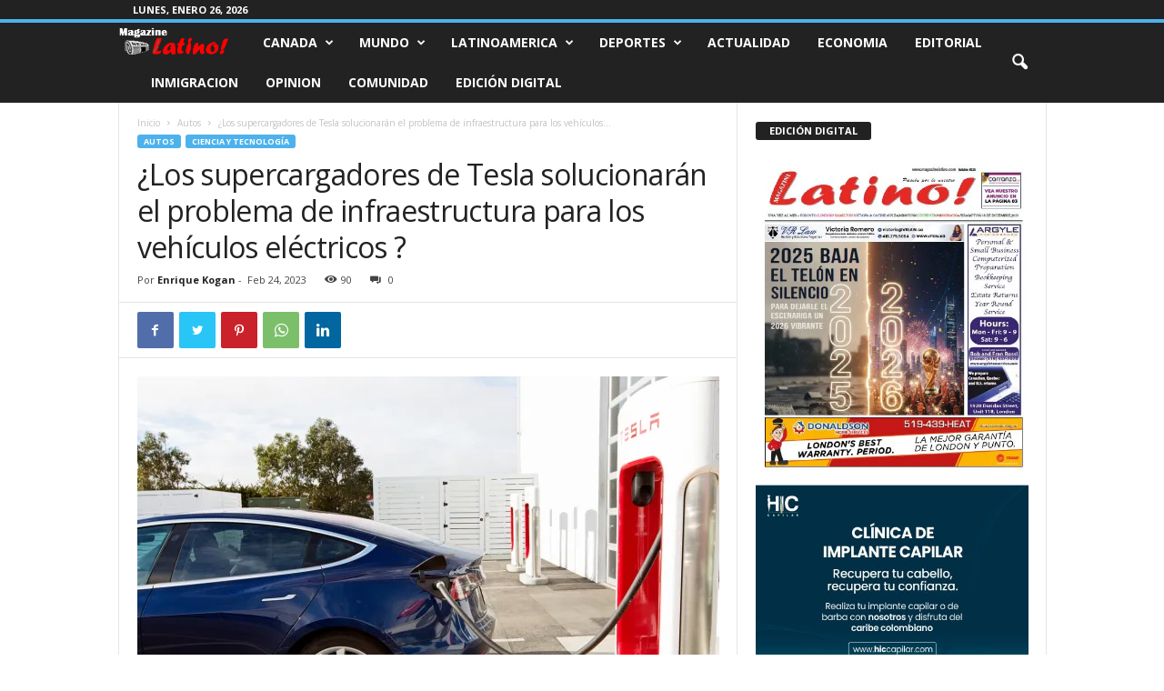

--- FILE ---
content_type: text/html; charset=UTF-8
request_url: https://www.magazinelatino.com/los-supercargadores-de-tesla-solucionaran-el-problema-de-infraestructura-para-los-vehiculos-electricos/
body_size: 25444
content:
<!doctype html >
<!--[if IE 8]>    <html class="ie8" lang="es"> <![endif]-->
<!--[if IE 9]>    <html class="ie9" lang="es"> <![endif]-->
<!--[if gt IE 8]><!--> <html lang="es"> <!--<![endif]-->
<head>
    
    <meta charset="UTF-8" />
    <meta name="viewport" content="width=device-width, initial-scale=1.0">
    <link rel="pingback" href="https://www.magazinelatino.com/xmlrpc.php" />
    <meta name='robots' content='max-image-preview:large' />

<!-- This site is optimized with the Yoast SEO Premium plugin v13.4 - https://yoast.com/wordpress/plugins/seo/ -->
<title>¿Los supercargadores de Tesla solucionarán el problema de infraestructura para los vehículos eléctricos ?</title>
<meta name="description" content="Aproximadamente 116,00 estaciones de carga EV (enchufes) que no son de Tesla existen actualmente en los EE. UU. Menos del 10% de los cargadores."/>
<meta name="robots" content="max-snippet:-1, max-image-preview:large, max-video-preview:-1"/>
<link rel="canonical" href="https://www.magazinelatino.com/los-supercargadores-de-tesla-solucionaran-el-problema-de-infraestructura-para-los-vehiculos-electricos/" />
<meta property="og:locale" content="es_ES" />
<meta property="og:type" content="article" />
<meta property="og:title" content="¿Los supercargadores de Tesla solucionarán el problema de infraestructura para los vehículos eléctricos ?" />
<meta property="og:description" content="Aproximadamente 116,00 estaciones de carga EV (enchufes) que no son de Tesla existen actualmente en los EE. UU. Menos del 10% de los cargadores." />
<meta property="og:url" content="https://www.magazinelatino.com/los-supercargadores-de-tesla-solucionaran-el-problema-de-infraestructura-para-los-vehiculos-electricos/" />
<meta property="og:site_name" content="Magazine Latino - Noticias para latinos en Canadá" />
<meta property="article:publisher" content="http://www.facebook.com/magazinelatinocanada" />
<meta property="article:tag" content="supercargadores" />
<meta property="article:tag" content="Tesla" />
<meta property="article:section" content="Autos" />
<meta property="article:published_time" content="2023-02-24T20:53:47+00:00" />
<meta property="og:image" content="https://i1.wp.com/www.magazinelatino.com/wp-content/uploads/2023/02/iStock-Tesla-Charging-EV-Station-electric.jpg?fit=1254%2C836&#038;ssl=1" />
<meta property="og:image:secure_url" content="https://i1.wp.com/www.magazinelatino.com/wp-content/uploads/2023/02/iStock-Tesla-Charging-EV-Station-electric.jpg?fit=1254%2C836&#038;ssl=1" />
<meta property="og:image:width" content="1254" />
<meta property="og:image:height" content="836" />
<meta name="twitter:card" content="summary_large_image" />
<meta name="twitter:description" content="Aproximadamente 116,00 estaciones de carga EV (enchufes) que no son de Tesla existen actualmente en los EE. UU. Menos del 10% de los cargadores." />
<meta name="twitter:title" content="¿Los supercargadores de Tesla solucionarán el problema de infraestructura para los vehículos eléctricos ?" />
<meta name="twitter:site" content="@MagazineLatino" />
<meta name="twitter:image" content="https://i1.wp.com/www.magazinelatino.com/wp-content/uploads/2023/02/iStock-Tesla-Charging-EV-Station-electric.jpg?fit=1254%2C836&#038;ssl=1" />
<meta name="twitter:creator" content="@MagazineLatino" />
<script type='application/ld+json' class='yoast-schema-graph yoast-schema-graph--main'>{"@context":"https://schema.org","@graph":[{"@type":"Organization","@id":"https://www.magazinelatino.com/#organization","name":"Magazine Latino","url":"https://www.magazinelatino.com/","sameAs":["http://www.facebook.com/magazinelatinocanada","https://twitter.com/MagazineLatino"],"logo":{"@type":"ImageObject","@id":"https://www.magazinelatino.com/#logo","inLanguage":"es","url":"https://i2.wp.com/www.magazinelatino.com/wp-content/uploads/2020/04/Logo-Mgazine-Latino.png?fit=230%2C71&ssl=1","width":230,"height":71,"caption":"Magazine Latino"},"image":{"@id":"https://www.magazinelatino.com/#logo"}},{"@type":"WebSite","@id":"https://www.magazinelatino.com/#website","url":"https://www.magazinelatino.com/","name":"Magazine Latino - Noticias para latinos en Canad\u00e1","inLanguage":"es","description":"Magazine latino es un peri\u00f3dico hispano que brinda informaci\u00f3n y entretenimiento a la comunidad latina de Canada. Bienvenido al m\u00e1s completo medio de comunicacion en espa\u00f1ol en Canad\u00e1","publisher":{"@id":"https://www.magazinelatino.com/#organization"},"potentialAction":[{"@type":"SearchAction","target":"https://www.magazinelatino.com/?s={search_term_string}","query-input":"required name=search_term_string"}]},{"@type":"ImageObject","@id":"https://www.magazinelatino.com/los-supercargadores-de-tesla-solucionaran-el-problema-de-infraestructura-para-los-vehiculos-electricos/#primaryimage","inLanguage":"es","url":"https://i1.wp.com/www.magazinelatino.com/wp-content/uploads/2023/02/iStock-Tesla-Charging-EV-Station-electric.jpg?fit=1254%2C836&ssl=1","width":1254,"height":836,"caption":"\u00bfLos supercargadores de Tesla solucionar\u00e1n el problema de infraestructura para los veh\u00edculos el\u00e9ctricos ?"},{"@type":"WebPage","@id":"https://www.magazinelatino.com/los-supercargadores-de-tesla-solucionaran-el-problema-de-infraestructura-para-los-vehiculos-electricos/#webpage","url":"https://www.magazinelatino.com/los-supercargadores-de-tesla-solucionaran-el-problema-de-infraestructura-para-los-vehiculos-electricos/","name":"\u00bfLos supercargadores de Tesla solucionar\u00e1n el problema de infraestructura para los veh\u00edculos el\u00e9ctricos ?","isPartOf":{"@id":"https://www.magazinelatino.com/#website"},"inLanguage":"es","primaryImageOfPage":{"@id":"https://www.magazinelatino.com/los-supercargadores-de-tesla-solucionaran-el-problema-de-infraestructura-para-los-vehiculos-electricos/#primaryimage"},"datePublished":"2023-02-24T20:53:47+00:00","dateModified":"2023-02-24T20:53:47+00:00","description":"Aproximadamente 116,00 estaciones de carga EV (enchufes) que no son de Tesla existen actualmente en los EE. UU. Menos del 10% de los cargadores.","potentialAction":[{"@type":"ReadAction","target":["https://www.magazinelatino.com/los-supercargadores-de-tesla-solucionaran-el-problema-de-infraestructura-para-los-vehiculos-electricos/"]}]},{"@type":"NewsArticle","@id":"https://www.magazinelatino.com/los-supercargadores-de-tesla-solucionaran-el-problema-de-infraestructura-para-los-vehiculos-electricos/#article","isPartOf":{"@id":"https://www.magazinelatino.com/los-supercargadores-de-tesla-solucionaran-el-problema-de-infraestructura-para-los-vehiculos-electricos/#webpage"},"author":{"@id":"https://www.magazinelatino.com/#/schema/person/dcbb1da9549dbefbe737db40a84c1bee"},"headline":"\u00bfLos supercargadores de Tesla solucionar\u00e1n el problema de infraestructura para los veh\u00edculos el\u00e9ctricos ?","datePublished":"2023-02-24T20:53:47+00:00","dateModified":"2023-02-24T20:53:47+00:00","commentCount":0,"mainEntityOfPage":{"@id":"https://www.magazinelatino.com/los-supercargadores-de-tesla-solucionaran-el-problema-de-infraestructura-para-los-vehiculos-electricos/#webpage"},"publisher":{"@id":"https://www.magazinelatino.com/#organization"},"image":{"@id":"https://www.magazinelatino.com/los-supercargadores-de-tesla-solucionaran-el-problema-de-infraestructura-para-los-vehiculos-electricos/#primaryimage"},"keywords":"supercargadores,Tesla","articleSection":"Autos,Ciencia y tecnolog\u00eda,Featured","inLanguage":"es","potentialAction":[{"@type":"CommentAction","name":"Comment","target":["https://www.magazinelatino.com/los-supercargadores-de-tesla-solucionaran-el-problema-de-infraestructura-para-los-vehiculos-electricos/#respond"]}],"copyrightYear":"2023","copyrightHolder":{"@id":"https://www.magazinelatino.com/#organization"}},{"@type":["Person"],"@id":"https://www.magazinelatino.com/#/schema/person/dcbb1da9549dbefbe737db40a84c1bee","name":"Enrique Kogan","image":{"@type":"ImageObject","@id":"https://www.magazinelatino.com/#authorlogo","inLanguage":"es","url":"https://secure.gravatar.com/avatar/5c363dfbcb1ac5409ad4f6c521574c18ccdfa58a73e1138397675e09f00f5757?s=96&d=mm&r=g","caption":"Enrique Kogan"},"sameAs":[]}]}</script>
<!-- / Yoast SEO Premium plugin. -->

<link rel='dns-prefetch' href='//fonts.googleapis.com' />
<link rel='dns-prefetch' href='//i0.wp.com' />
<link rel='dns-prefetch' href='//i1.wp.com' />
<link rel='dns-prefetch' href='//i2.wp.com' />
<link rel='dns-prefetch' href='//c0.wp.com' />
<link rel="alternate" type="application/rss+xml" title="Magazine Latino - Noticias para latinos en Canadá &raquo; Feed" href="https://www.magazinelatino.com/feed/" />
<link rel="alternate" type="application/rss+xml" title="Magazine Latino - Noticias para latinos en Canadá &raquo; Feed de los comentarios" href="https://www.magazinelatino.com/comments/feed/" />
<link rel="alternate" type="application/rss+xml" title="Magazine Latino - Noticias para latinos en Canadá &raquo; Comentario ¿Los supercargadores de Tesla solucionarán el problema de infraestructura para los vehículos eléctricos ? del feed" href="https://www.magazinelatino.com/los-supercargadores-de-tesla-solucionaran-el-problema-de-infraestructura-para-los-vehiculos-electricos/feed/" />
<link rel="alternate" title="oEmbed (JSON)" type="application/json+oembed" href="https://www.magazinelatino.com/wp-json/oembed/1.0/embed?url=https%3A%2F%2Fwww.magazinelatino.com%2Flos-supercargadores-de-tesla-solucionaran-el-problema-de-infraestructura-para-los-vehiculos-electricos%2F" />
<link rel="alternate" title="oEmbed (XML)" type="text/xml+oembed" href="https://www.magazinelatino.com/wp-json/oembed/1.0/embed?url=https%3A%2F%2Fwww.magazinelatino.com%2Flos-supercargadores-de-tesla-solucionaran-el-problema-de-infraestructura-para-los-vehiculos-electricos%2F&#038;format=xml" />
<!-- This site uses the Google Analytics by MonsterInsights plugin v7.14.0 - Using Analytics tracking - https://www.monsterinsights.com/ -->
<script type="text/javascript" data-cfasync="false">
    (window.gaDevIds=window.gaDevIds||[]).push("dZGIzZG");
	var mi_version         = '7.14.0';
	var mi_track_user      = true;
	var mi_no_track_reason = '';
	
	var disableStr = 'ga-disable-UA-139976540-1';

	/* Function to detect opted out users */
	function __gaTrackerIsOptedOut() {
		return document.cookie.indexOf(disableStr + '=true') > -1;
	}

	/* Disable tracking if the opt-out cookie exists. */
	if ( __gaTrackerIsOptedOut() ) {
		window[disableStr] = true;
	}

	/* Opt-out function */
	function __gaTrackerOptout() {
	  document.cookie = disableStr + '=true; expires=Thu, 31 Dec 2099 23:59:59 UTC; path=/';
	  window[disableStr] = true;
	}

	if ( 'undefined' === typeof gaOptout ) {
		function gaOptout() {
			__gaTrackerOptout();
		}
	}
	
	if ( mi_track_user ) {
		(function(i,s,o,g,r,a,m){i['GoogleAnalyticsObject']=r;i[r]=i[r]||function(){
			(i[r].q=i[r].q||[]).push(arguments)},i[r].l=1*new Date();a=s.createElement(o),
			m=s.getElementsByTagName(o)[0];a.async=1;a.src=g;m.parentNode.insertBefore(a,m)
		})(window,document,'script','//www.google-analytics.com/analytics.js','__gaTracker');

		__gaTracker('create', 'UA-139976540-1', 'auto');
		__gaTracker('set', 'forceSSL', true);
		__gaTracker('require', 'displayfeatures');
		__gaTracker('require', 'linkid', 'linkid.js');
		__gaTracker('send','pageview');
	} else {
		console.log( "" );
		(function() {
			/* https://developers.google.com/analytics/devguides/collection/analyticsjs/ */
			var noopfn = function() {
				return null;
			};
			var noopnullfn = function() {
				return null;
			};
			var Tracker = function() {
				return null;
			};
			var p = Tracker.prototype;
			p.get = noopfn;
			p.set = noopfn;
			p.send = noopfn;
			var __gaTracker = function() {
				var len = arguments.length;
				if ( len === 0 ) {
					return;
				}
				var f = arguments[len-1];
				if ( typeof f !== 'object' || f === null || typeof f.hitCallback !== 'function' ) {
					console.log( 'Función desactivada __gaTracker(' + arguments[0] + " ....) porque no estás siendo rastreado. " + mi_no_track_reason );
					return;
				}
				try {
					f.hitCallback();
				} catch (ex) {

				}
			};
			__gaTracker.create = function() {
				return new Tracker();
			};
			__gaTracker.getByName = noopnullfn;
			__gaTracker.getAll = function() {
				return [];
			};
			__gaTracker.remove = noopfn;
			window['__gaTracker'] = __gaTracker;
					})();
		}
</script>
<!-- / Google Analytics by MonsterInsights -->
<style id='wp-img-auto-sizes-contain-inline-css' type='text/css'>
img:is([sizes=auto i],[sizes^="auto," i]){contain-intrinsic-size:3000px 1500px}
/*# sourceURL=wp-img-auto-sizes-contain-inline-css */
</style>
<link rel='stylesheet' id='gtranslate-style-css' href='https://www.magazinelatino.com/wp-content/plugins/gtranslate/gtranslate-style24.css?ver=6.9' type='text/css' media='all' />
<style id='wp-emoji-styles-inline-css' type='text/css'>

	img.wp-smiley, img.emoji {
		display: inline !important;
		border: none !important;
		box-shadow: none !important;
		height: 1em !important;
		width: 1em !important;
		margin: 0 0.07em !important;
		vertical-align: -0.1em !important;
		background: none !important;
		padding: 0 !important;
	}
/*# sourceURL=wp-emoji-styles-inline-css */
</style>
<style id='wp-block-library-inline-css' type='text/css'>
:root{--wp-block-synced-color:#7a00df;--wp-block-synced-color--rgb:122,0,223;--wp-bound-block-color:var(--wp-block-synced-color);--wp-editor-canvas-background:#ddd;--wp-admin-theme-color:#007cba;--wp-admin-theme-color--rgb:0,124,186;--wp-admin-theme-color-darker-10:#006ba1;--wp-admin-theme-color-darker-10--rgb:0,107,160.5;--wp-admin-theme-color-darker-20:#005a87;--wp-admin-theme-color-darker-20--rgb:0,90,135;--wp-admin-border-width-focus:2px}@media (min-resolution:192dpi){:root{--wp-admin-border-width-focus:1.5px}}.wp-element-button{cursor:pointer}:root .has-very-light-gray-background-color{background-color:#eee}:root .has-very-dark-gray-background-color{background-color:#313131}:root .has-very-light-gray-color{color:#eee}:root .has-very-dark-gray-color{color:#313131}:root .has-vivid-green-cyan-to-vivid-cyan-blue-gradient-background{background:linear-gradient(135deg,#00d084,#0693e3)}:root .has-purple-crush-gradient-background{background:linear-gradient(135deg,#34e2e4,#4721fb 50%,#ab1dfe)}:root .has-hazy-dawn-gradient-background{background:linear-gradient(135deg,#faaca8,#dad0ec)}:root .has-subdued-olive-gradient-background{background:linear-gradient(135deg,#fafae1,#67a671)}:root .has-atomic-cream-gradient-background{background:linear-gradient(135deg,#fdd79a,#004a59)}:root .has-nightshade-gradient-background{background:linear-gradient(135deg,#330968,#31cdcf)}:root .has-midnight-gradient-background{background:linear-gradient(135deg,#020381,#2874fc)}:root{--wp--preset--font-size--normal:16px;--wp--preset--font-size--huge:42px}.has-regular-font-size{font-size:1em}.has-larger-font-size{font-size:2.625em}.has-normal-font-size{font-size:var(--wp--preset--font-size--normal)}.has-huge-font-size{font-size:var(--wp--preset--font-size--huge)}.has-text-align-center{text-align:center}.has-text-align-left{text-align:left}.has-text-align-right{text-align:right}.has-fit-text{white-space:nowrap!important}#end-resizable-editor-section{display:none}.aligncenter{clear:both}.items-justified-left{justify-content:flex-start}.items-justified-center{justify-content:center}.items-justified-right{justify-content:flex-end}.items-justified-space-between{justify-content:space-between}.screen-reader-text{border:0;clip-path:inset(50%);height:1px;margin:-1px;overflow:hidden;padding:0;position:absolute;width:1px;word-wrap:normal!important}.screen-reader-text:focus{background-color:#ddd;clip-path:none;color:#444;display:block;font-size:1em;height:auto;left:5px;line-height:normal;padding:15px 23px 14px;text-decoration:none;top:5px;width:auto;z-index:100000}html :where(.has-border-color){border-style:solid}html :where([style*=border-top-color]){border-top-style:solid}html :where([style*=border-right-color]){border-right-style:solid}html :where([style*=border-bottom-color]){border-bottom-style:solid}html :where([style*=border-left-color]){border-left-style:solid}html :where([style*=border-width]){border-style:solid}html :where([style*=border-top-width]){border-top-style:solid}html :where([style*=border-right-width]){border-right-style:solid}html :where([style*=border-bottom-width]){border-bottom-style:solid}html :where([style*=border-left-width]){border-left-style:solid}html :where(img[class*=wp-image-]){height:auto;max-width:100%}:where(figure){margin:0 0 1em}html :where(.is-position-sticky){--wp-admin--admin-bar--position-offset:var(--wp-admin--admin-bar--height,0px)}@media screen and (max-width:600px){html :where(.is-position-sticky){--wp-admin--admin-bar--position-offset:0px}}
.has-text-align-justify{text-align:justify;}
/*wp_block_styles_on_demand_placeholder:6977205d09e45*/
/*# sourceURL=wp-block-library-inline-css */
</style>
<style id='classic-theme-styles-inline-css' type='text/css'>
/*! This file is auto-generated */
.wp-block-button__link{color:#fff;background-color:#32373c;border-radius:9999px;box-shadow:none;text-decoration:none;padding:calc(.667em + 2px) calc(1.333em + 2px);font-size:1.125em}.wp-block-file__button{background:#32373c;color:#fff;text-decoration:none}
/*# sourceURL=/wp-includes/css/classic-themes.min.css */
</style>
<link rel='stylesheet' id='wp-polls-css' href='https://www.magazinelatino.com/wp-content/plugins/wp-polls/polls-css.css?ver=2.75.5' type='text/css' media='all' />
<style id='wp-polls-inline-css' type='text/css'>
.wp-polls .pollbar {
	margin: 1px;
	font-size: 6px;
	line-height: 8px;
	height: 8px;
	background-image: url('https://www.magazinelatino.com/wp-content/plugins/wp-polls/images/default/pollbg.gif');
	border: 1px solid #c8c8c8;
}

/*# sourceURL=wp-polls-inline-css */
</style>
<link rel='stylesheet' id='wpt-twitter-feed-css' href='https://www.magazinelatino.com/wp-content/plugins/wp-to-twitter/css/twitter-feed.css?ver=6.9' type='text/css' media='all' />
<link rel='stylesheet' id='monsterinsights-popular-posts-style-css' href='https://www.magazinelatino.com/wp-content/plugins/google-analytics-for-wordpress/assets/css/frontend.min.css?ver=7.14.0' type='text/css' media='all' />
<link rel='stylesheet' id='td-plugin-newsletter-css' href='https://www.magazinelatino.com/wp-content/plugins/td-newsletter/style.css?ver=4.9.6' type='text/css' media='all' />
<link crossorigin="anonymous" rel='stylesheet' id='google-fonts-style-css' href='https://fonts.googleapis.com/css?family=Open+Sans%3A400%2C600%2C700%7CRoboto+Condensed%3A400%2C500%2C700&#038;display=swap&#038;ver=4.9.6' type='text/css' media='all' />
<link rel='stylesheet' id='td-theme-css' href='https://www.magazinelatino.com/wp-content/themes/Newsmag/style.css?ver=4.9.6' type='text/css' media='all' />
<style id='td-theme-inline-css' type='text/css'>
    
        @media (max-width: 767px) {
            .td-header-desktop-wrap {
                display: none;
            }
        }
        @media (min-width: 767px) {
            .td-header-mobile-wrap {
                display: none;
            }
        }
    
	
/*# sourceURL=td-theme-inline-css */
</style>
<link rel='stylesheet' id='js_composer_front-css' href='https://www.magazinelatino.com/wp-content/plugins/js_composer/assets/css/js_composer.min.css?ver=4.11.2.1' type='text/css' media='all' />
<link rel='stylesheet' id='td-legacy-framework-front-style-css' href='https://www.magazinelatino.com/wp-content/plugins/td-composer/legacy/Newsmag/assets/css/td_legacy_main.css?ver=b37a2d185c66e85a9217ef5895023b06' type='text/css' media='all' />
<link rel='stylesheet' id='jetpack_css-css' href='https://c0.wp.com/p/jetpack/9.3.5/css/jetpack.css' type='text/css' media='all' />
<script type="text/javascript" src="https://c0.wp.com/c/6.9/wp-includes/js/jquery/jquery.min.js" id="jquery-core-js"></script>
<script type="text/javascript" src="https://c0.wp.com/c/6.9/wp-includes/js/jquery/jquery-migrate.min.js" id="jquery-migrate-js"></script>
<script type="text/javascript" id="monsterinsights-frontend-script-js-extra">
/* <![CDATA[ */
var monsterinsights_frontend = {"js_events_tracking":"true","download_extensions":"doc,pdf,ppt,zip,xls,docx,pptx,xlsx","inbound_paths":"[{\"path\":\"\\/go\\/\",\"label\":\"affiliate\"},{\"path\":\"\\/recommend\\/\",\"label\":\"affiliate\"}]","home_url":"https://www.magazinelatino.com","hash_tracking":"false"};
//# sourceURL=monsterinsights-frontend-script-js-extra
/* ]]> */
</script>
<script type="text/javascript" src="https://www.magazinelatino.com/wp-content/plugins/google-analytics-for-wordpress/assets/js/frontend.min.js?ver=7.14.0" id="monsterinsights-frontend-script-js"></script>
<link rel="https://api.w.org/" href="https://www.magazinelatino.com/wp-json/" /><link rel="alternate" title="JSON" type="application/json" href="https://www.magazinelatino.com/wp-json/wp/v2/posts/142662" /><link rel="EditURI" type="application/rsd+xml" title="RSD" href="https://www.magazinelatino.com/xmlrpc.php?rsd" />
<meta name="generator" content="WordPress 6.9" />
<link rel='shortlink' href='https://www.magazinelatino.com/?p=142662' />
<style type='text/css'>img#wpstats{display:none}</style><!--[if lt IE 9]><script src="https://cdnjs.cloudflare.com/ajax/libs/html5shiv/3.7.3/html5shiv.js"></script><![endif]-->
    			<script>
				window.tdwGlobal = {"adminUrl":"https:\/\/www.magazinelatino.com\/wp-admin\/","wpRestNonce":"4536dffa7e","wpRestUrl":"https:\/\/www.magazinelatino.com\/wp-json\/","permalinkStructure":"\/%postname%\/"};
			</script>
			<meta name="generator" content="Powered by Visual Composer - drag and drop page builder for WordPress."/>
<!--[if lte IE 9]><link rel="stylesheet" type="text/css" href="https://www.magazinelatino.com/wp-content/plugins/js_composer/assets/css/vc_lte_ie9.min.css" media="screen"><![endif]--><!--[if IE  8]><link rel="stylesheet" type="text/css" href="https://www.magazinelatino.com/wp-content/plugins/js_composer/assets/css/vc-ie8.min.css" media="screen"><![endif]--><link rel="amphtml" href="https://www.magazinelatino.com/los-supercargadores-de-tesla-solucionaran-el-problema-de-infraestructura-para-los-vehiculos-electricos/?amp">			<style type="text/css">
				/* If html does not have either class, do not show lazy loaded images. */
				html:not( .jetpack-lazy-images-js-enabled ):not( .js ) .jetpack-lazy-image {
					display: none;
				}
			</style>
			<script>
				document.documentElement.classList.add(
					'jetpack-lazy-images-js-enabled'
				);
			</script>
		
<!-- JS generated by theme -->

<script>
    
    

	    var tdBlocksArray = []; //here we store all the items for the current page

	    //td_block class - each ajax block uses a object of this class for requests
	    function tdBlock() {
		    this.id = '';
		    this.block_type = 1; //block type id (1-234 etc)
		    this.atts = '';
		    this.td_column_number = '';
		    this.td_current_page = 1; //
		    this.post_count = 0; //from wp
		    this.found_posts = 0; //from wp
		    this.max_num_pages = 0; //from wp
		    this.td_filter_value = ''; //current live filter value
		    this.is_ajax_running = false;
		    this.td_user_action = ''; // load more or infinite loader (used by the animation)
		    this.header_color = '';
		    this.ajax_pagination_infinite_stop = ''; //show load more at page x
	    }


        // td_js_generator - mini detector
        (function(){
            var htmlTag = document.getElementsByTagName("html")[0];

	        if ( navigator.userAgent.indexOf("MSIE 10.0") > -1 ) {
                htmlTag.className += ' ie10';
            }

            if ( !!navigator.userAgent.match(/Trident.*rv\:11\./) ) {
                htmlTag.className += ' ie11';
            }

	        if ( navigator.userAgent.indexOf("Edge") > -1 ) {
                htmlTag.className += ' ieEdge';
            }

            if ( /(iPad|iPhone|iPod)/g.test(navigator.userAgent) ) {
                htmlTag.className += ' td-md-is-ios';
            }

            var user_agent = navigator.userAgent.toLowerCase();
            if ( user_agent.indexOf("android") > -1 ) {
                htmlTag.className += ' td-md-is-android';
            }

            if ( -1 !== navigator.userAgent.indexOf('Mac OS X')  ) {
                htmlTag.className += ' td-md-is-os-x';
            }

            if ( /chrom(e|ium)/.test(navigator.userAgent.toLowerCase()) ) {
               htmlTag.className += ' td-md-is-chrome';
            }

            if ( -1 !== navigator.userAgent.indexOf('Firefox') ) {
                htmlTag.className += ' td-md-is-firefox';
            }

            if ( -1 !== navigator.userAgent.indexOf('Safari') && -1 === navigator.userAgent.indexOf('Chrome') ) {
                htmlTag.className += ' td-md-is-safari';
            }

            if( -1 !== navigator.userAgent.indexOf('IEMobile') ){
                htmlTag.className += ' td-md-is-iemobile';
            }

        })();




        var tdLocalCache = {};

        ( function () {
            "use strict";

            tdLocalCache = {
                data: {},
                remove: function (resource_id) {
                    delete tdLocalCache.data[resource_id];
                },
                exist: function (resource_id) {
                    return tdLocalCache.data.hasOwnProperty(resource_id) && tdLocalCache.data[resource_id] !== null;
                },
                get: function (resource_id) {
                    return tdLocalCache.data[resource_id];
                },
                set: function (resource_id, cachedData) {
                    tdLocalCache.remove(resource_id);
                    tdLocalCache.data[resource_id] = cachedData;
                }
            };
        })();

    
    
var td_viewport_interval_list=[{"limitBottom":767,"sidebarWidth":251},{"limitBottom":1023,"sidebarWidth":339}];
var td_animation_stack_effect="type0";
var tds_animation_stack=true;
var td_animation_stack_specific_selectors=".entry-thumb, img";
var td_animation_stack_general_selectors=".td-animation-stack img, .td-animation-stack .entry-thumb, .post img";
var tdc_is_installed="yes";
var td_ajax_url="https:\/\/www.magazinelatino.com\/wp-admin\/admin-ajax.php?td_theme_name=Newsmag&v=4.9.6";
var td_get_template_directory_uri="https:\/\/www.magazinelatino.com\/wp-content\/plugins\/td-composer\/legacy\/common";
var tds_snap_menu="";
var tds_logo_on_sticky="show";
var tds_header_style="9";
var td_please_wait="Por favor espera...";
var td_email_user_pass_incorrect="Usuario o contrase\u00f1a incorrecta!";
var td_email_user_incorrect="Correo electr\u00f3nico o nombre de usuario incorrecto!";
var td_email_incorrect="Correo electr\u00f3nico incorrecto!";
var tds_more_articles_on_post_enable="";
var tds_more_articles_on_post_time_to_wait="";
var tds_more_articles_on_post_pages_distance_from_top=0;
var tds_theme_color_site_wide="#4db2ec";
var tds_smart_sidebar="";
var tdThemeName="Newsmag";
var td_magnific_popup_translation_tPrev="Anterior (tecla de flecha izquierda)";
var td_magnific_popup_translation_tNext="Siguiente (tecla de flecha derecha)";
var td_magnific_popup_translation_tCounter="%curr% de %total%";
var td_magnific_popup_translation_ajax_tError="El contenido de %url% no pudo cargarse.";
var td_magnific_popup_translation_image_tError="La imagen #%curr% no pudo cargarse.";
var tdBlockNonce="876507142e";
var tdDateNamesI18n={"month_names":["enero","febrero","marzo","abril","mayo","junio","julio","agosto","septiembre","octubre","noviembre","diciembre"],"month_names_short":["Ene","Feb","Mar","Abr","May","Jun","Jul","Ago","Sep","Oct","Nov","Dic"],"day_names":["domingo","lunes","martes","mi\u00e9rcoles","jueves","viernes","s\u00e1bado"],"day_names_short":["Dom","Lun","Mar","Mi\u00e9","Jue","Vie","S\u00e1b"]};
var td_ad_background_click_link="";
var td_ad_background_click_target="";
</script>




<script type="application/ld+json">
    {
        "@context": "http://schema.org",
        "@type": "BreadcrumbList",
        "itemListElement": [
            {
                "@type": "ListItem",
                "position": 1,
                "item": {
                    "@type": "WebSite",
                    "@id": "https://www.magazinelatino.com/",
                    "name": "Inicio"
                }
            },
            {
                "@type": "ListItem",
                "position": 2,
                    "item": {
                    "@type": "WebPage",
                    "@id": "https://www.magazinelatino.com/autos/",
                    "name": "Autos"
                }
            }
            ,{
                "@type": "ListItem",
                "position": 3,
                    "item": {
                    "@type": "WebPage",
                    "@id": "https://www.magazinelatino.com/los-supercargadores-de-tesla-solucionaran-el-problema-de-infraestructura-para-los-vehiculos-electricos/",
                    "name": "¿Los supercargadores de Tesla solucionarán el problema de infraestructura para los vehículos..."                                
                }
            }    
        ]
    }
</script>
<noscript><style type="text/css"> .wpb_animate_when_almost_visible { opacity: 1; }</style></noscript>	<style id="tdw-css-placeholder"></style></head>

<body data-rsssl=1 class="wp-singular post-template-default single single-post postid-142662 single-format-standard wp-theme-Newsmag los-supercargadores-de-tesla-solucionaran-el-problema-de-infraestructura-para-los-vehiculos-electricos global-block-template-1 wpb-js-composer js-comp-ver-4.11.2.1 vc_responsive td-animation-stack-type0 td-full-layout" itemscope="itemscope" itemtype="https://schema.org/WebPage">

        <div class="td-scroll-up"><i class="td-icon-menu-up"></i></div>

    <div class="td-menu-background"></div>
<div id="td-mobile-nav">
    <div class="td-mobile-container">
        <!-- mobile menu top section -->
        <div class="td-menu-socials-wrap">
            <!-- socials -->
            <div class="td-menu-socials">
                            </div>
            <!-- close button -->
            <div class="td-mobile-close">
                <a href="#"><i class="td-icon-close-mobile"></i></a>
            </div>
        </div>

        <!-- login section -->
        
        <!-- menu section -->
        <div class="td-mobile-content">
            <div class="menu-top-menu-container"><ul id="menu-top-menu" class="td-mobile-main-menu"><li id="menu-item-5" class="menu-item menu-item-type-taxonomy menu-item-object-category menu-item-has-children menu-item-first menu-item-5"><a href="https://www.magazinelatino.com/canada/">Canada<i class="td-icon-menu-right td-element-after"></i></a>
<ul class="sub-menu">
	<li id="menu-item-8" class="menu-item menu-item-type-taxonomy menu-item-object-category menu-item-8"><a href="https://www.magazinelatino.com/canada/noticias-london/">London</a></li>
	<li id="menu-item-26167" class="menu-item menu-item-type-taxonomy menu-item-object-category menu-item-26167"><a href="https://www.magazinelatino.com/canada/noticias-toronto/">Toronto</a></li>
	<li id="menu-item-100960" class="menu-item menu-item-type-taxonomy menu-item-object-category menu-item-100960"><a href="https://www.magazinelatino.com/canada/noticias-ontario/">Ontario</a></li>
</ul>
</li>
<li id="menu-item-32" class="menu-item menu-item-type-taxonomy menu-item-object-category menu-item-has-children menu-item-32"><a href="https://www.magazinelatino.com/noticias-mundo/">Mundo<i class="td-icon-menu-right td-element-after"></i></a>
<ul class="sub-menu">
	<li id="menu-item-46" class="menu-item menu-item-type-taxonomy menu-item-object-category menu-item-46"><a href="https://www.magazinelatino.com/noticias-mundo/noticias-estados-unidos/">Estados Unidos</a></li>
	<li id="menu-item-47" class="menu-item menu-item-type-taxonomy menu-item-object-category menu-item-47"><a href="https://www.magazinelatino.com/noticias-mundo/noticias-europa/">Europa</a></li>
	<li id="menu-item-48" class="menu-item menu-item-type-taxonomy menu-item-object-category menu-item-48"><a href="https://www.magazinelatino.com/noticias-mundo/noticias-medio-oriente/">Medio Oriente</a></li>
	<li id="menu-item-45" class="menu-item menu-item-type-taxonomy menu-item-object-category menu-item-45"><a href="https://www.magazinelatino.com/noticias-mundo/noticias-asia/">Asia</a></li>
</ul>
</li>
<li id="menu-item-6" class="menu-item menu-item-type-taxonomy menu-item-object-category menu-item-has-children menu-item-6"><a href="https://www.magazinelatino.com/noticias-latinoamerica/">Latinoamerica<i class="td-icon-menu-right td-element-after"></i></a>
<ul class="sub-menu">
	<li id="menu-item-7" class="menu-item menu-item-type-taxonomy menu-item-object-category menu-item-7"><a href="https://www.magazinelatino.com/noticias-latinoamerica/noticias-colombia/">Colombia</a></li>
	<li id="menu-item-43" class="menu-item menu-item-type-taxonomy menu-item-object-category menu-item-43"><a href="https://www.magazinelatino.com/noticias-latinoamerica/noticias-venezuela/">Venezuela</a></li>
	<li id="menu-item-42" class="menu-item menu-item-type-taxonomy menu-item-object-category menu-item-42"><a href="https://www.magazinelatino.com/noticias-latinoamerica/noticias-mexico/">Mexico</a></li>
	<li id="menu-item-44" class="menu-item menu-item-type-taxonomy menu-item-object-category menu-item-44"><a href="https://www.magazinelatino.com/noticias-latinoamerica/noticias-el-salvador/">El Salvador</a></li>
	<li id="menu-item-41" class="menu-item menu-item-type-taxonomy menu-item-object-category menu-item-41"><a href="https://www.magazinelatino.com/noticias-latinoamerica/noticias-cuba/">Cuba</a></li>
</ul>
</li>
<li id="menu-item-100961" class="menu-item menu-item-type-taxonomy menu-item-object-category menu-item-has-children menu-item-100961"><a href="https://www.magazinelatino.com/noticias-deportivas/">Deportes<i class="td-icon-menu-right td-element-after"></i></a>
<ul class="sub-menu">
	<li id="menu-item-100962" class="menu-item menu-item-type-taxonomy menu-item-object-category menu-item-100962"><a href="https://www.magazinelatino.com/noticias-deportivas/noticias-futbol/">Futbol</a></li>
</ul>
</li>
<li id="menu-item-94158" class="menu-item menu-item-type-taxonomy menu-item-object-category menu-item-94158"><a href="https://www.magazinelatino.com/noticias-actualidad/">Actualidad</a></li>
<li id="menu-item-94159" class="menu-item menu-item-type-taxonomy menu-item-object-category menu-item-94159"><a href="https://www.magazinelatino.com/noticias-economia/">Economia</a></li>
<li id="menu-item-30" class="menu-item menu-item-type-taxonomy menu-item-object-category menu-item-30"><a href="https://www.magazinelatino.com/editorial/">Editorial</a></li>
<li id="menu-item-31" class="menu-item menu-item-type-taxonomy menu-item-object-category menu-item-31"><a href="https://www.magazinelatino.com/inmigracion/">Inmigracion</a></li>
<li id="menu-item-33" class="menu-item menu-item-type-taxonomy menu-item-object-category menu-item-33"><a href="https://www.magazinelatino.com/opinion/">Opinion</a></li>
<li id="menu-item-36" class="menu-item menu-item-type-taxonomy menu-item-object-category menu-item-36"><a href="https://www.magazinelatino.com/comunidad/">Comunidad</a></li>
<li id="menu-item-97916" class="menu-item menu-item-type-post_type menu-item-object-page menu-item-97916"><a href="https://www.magazinelatino.com/edicion-digital/">Edición Digital</a></li>
</ul></div>        </div>
    </div>

    <!-- register/login section -->
            <div id="login-form-mobile" class="td-register-section">
            
            <div id="td-login-mob" class="td-login-animation td-login-hide-mob">
            	<!-- close button -->
	            <div class="td-login-close">
	                <a href="#" class="td-back-button"><i class="td-icon-read-down"></i></a>
	                <div class="td-login-title">Sign in</div>
	                <!-- close button -->
		            <div class="td-mobile-close">
		                <a href="#"><i class="td-icon-close-mobile"></i></a>
		            </div>
	            </div>
	            <div class="td-login-form-wrap">
	                <div class="td-login-panel-title"><span>Welcome!</span>Log into your account</div>
	                <div class="td_display_err"></div>
	                <div class="td-login-inputs"><input class="td-login-input" type="text" name="login_email" id="login_email-mob" value="" required><label>tu nombre de usuario</label></div>
	                <div class="td-login-inputs"><input class="td-login-input" type="password" name="login_pass" id="login_pass-mob" value="" required><label>tu contraseña</label></div>
	                <input type="button" name="login_button" id="login_button-mob" class="td-login-button" value="Ingresar">
	                <div class="td-login-info-text"><a href="#" id="forgot-pass-link-mob">¿Olvidaste tu contraseña?</a></div>
	                
	                
                </div>
            </div>

            
            <div id="td-register-mob" class="td-login-animation td-login-hide-mob">
            	<!-- close button -->
	            <div class="td-register-close">
	                <a href="#" class="td-back-button"><i class="td-icon-read-down"></i></a>
	                <div class="td-login-title">Sign up</div>
	                <!-- close button -->
		            <div class="td-mobile-close">
		                <a href="#"><i class="td-icon-close-mobile"></i></a>
		            </div>
	            </div>
            	<div class="td-login-panel-title"><span>Welcome!</span>Regístrate para una cuenta</div>
                <div class="td-login-form-wrap">
	                <div class="td_display_err"></div>
	                <div class="td-login-inputs"><input class="td-login-input" type="text" name="register_email" id="register_email-mob" value="" required><label>tu correo electrónico</label></div>
	                <div class="td-login-inputs"><input class="td-login-input" type="text" name="register_user" id="register_user-mob" value="" required><label>tu nombre de usuario</label></div>
	                <input type="button" name="register_button" id="register_button-mob" class="td-login-button" value="Registrarse /Unirse">
	                <div class="td-login-info-text">Se te ha enviado una contraseña por correo electrónico.</div>
	                
                </div>
            </div>

            <div id="td-forgot-pass-mob" class="td-login-animation td-login-hide-mob">
                <!-- close button -->
	            <div class="td-forgot-pass-close">
	                <a href="#" class="td-back-button"><i class="td-icon-read-down"></i></a>
	                <div class="td-login-title">Password recovery</div>
	            </div>
	            <div class="td-login-form-wrap">
	                <div class="td-login-panel-title">Recupera tu contraseña</div>
	                <div class="td_display_err"></div>
	                <div class="td-login-inputs"><input class="td-login-input" type="text" name="forgot_email" id="forgot_email-mob" value="" required><label>tu correo electrónico</label></div>
	                <input type="button" name="forgot_button" id="forgot_button-mob" class="td-login-button" value="Enviar mi pase">
                </div>
            </div>
        </div>
    </div>    <div class="td-search-background"></div>
<div class="td-search-wrap-mob">
	<div class="td-drop-down-search">
		<form method="get" class="td-search-form" action="https://www.magazinelatino.com/">
			<!-- close button -->
			<div class="td-search-close">
				<a href="#"><i class="td-icon-close-mobile"></i></a>
			</div>
			<div role="search" class="td-search-input">
				<span>Buscar</span>
				<input id="td-header-search-mob" type="text" value="" name="s" autocomplete="off" />
			</div>
		</form>
		<div id="td-aj-search-mob"></div>
	</div>
</div>

    <div id="td-outer-wrap">
    
        <div class="td-outer-container">
        
            <!--
Header style 9
-->
<div class="td-header-wrap td-header-style-9">
    <div class="td-top-menu-full">
        <div class="td-header-row td-header-top-menu td-make-full">
            
    <div class="td-top-bar-container top-bar-style-1">
        <div class="td-header-sp-top-menu">

            <div class="td_data_time">
            <div >

                lunes, enero 26, 2026
            </div>
        </div>
    </div>            <div class="td-header-sp-top-widget">
            </div>
        </div>

<!-- LOGIN MODAL -->

                <div  id="login-form" class="white-popup-block mfp-hide mfp-with-anim">
                    <div class="td-login-wrap">
                        <a href="#" class="td-back-button"><i class="td-icon-modal-back"></i></a>
                        <div id="td-login-div" class="td-login-form-div td-display-block">
                            <div class="td-login-panel-title">Sign in</div>
                            <div class="td-login-panel-descr">¡Bienvenido! Ingresa en tu cuenta</div>
                            <div class="td_display_err"></div>
                            <div class="td-login-inputs"><input class="td-login-input" type="text" name="login_email" id="login_email" value="" required><label>tu nombre de usuario</label></div>
	                        <div class="td-login-inputs"><input class="td-login-input" type="password" name="login_pass" id="login_pass" value="" required><label>tu contraseña</label></div>
                            <input type="button" name="login_button" id="login_button" class="wpb_button btn td-login-button" value="Login">
                            <div class="td-login-info-text"><a href="#" id="forgot-pass-link">Forgot your password? Get help</a></div>
                            <a id="register-link">Create an account</a>
                            
                        </div>

                        
                <div id="td-register-div" class="td-login-form-div td-display-none">
                    <div class="td-login-panel-title">Create an account</div>
                    <div class="td-login-panel-descr">Welcome! Register for an account</div>
                    <div class="td_display_err"></div>
                    <div class="td-login-inputs"><input class="td-login-input" type="text" name="register_email" id="register_email" value="" required><label>tu correo electrónico</label></div>
                    <div class="td-login-inputs"><input class="td-login-input" type="text" name="register_user" id="register_user" value="" required><label>tu nombre de usuario</label></div>
                    <input type="button" name="register_button" id="register_button" class="wpb_button btn td-login-button" value="Register">
                    <div class="td-login-info-text">Se te ha enviado una contraseña por correo electrónico.</div>
                    
                </div>

                         <div id="td-forgot-pass-div" class="td-login-form-div td-display-none">
                            <div class="td-login-panel-title">Password recovery</div>
                            <div class="td-login-panel-descr">Recupera tu contraseña</div>
                            <div class="td_display_err"></div>
                            <div class="td-login-inputs"><input class="td-login-input" type="text" name="forgot_email" id="forgot_email" value="" required><label>tu correo electrónico</label></div>
                            <input type="button" name="forgot_button" id="forgot_button" class="wpb_button btn td-login-button" value="Send My Password">
                            <div class="td-login-info-text">Se te ha enviado una contraseña por correo electrónico.</div>
                        </div>
                    </div>
                </div>
                        </div>
    </div>

    <div class="td-header-menu-wrap">
        <div class="td-header-row td-header-border td-header-main-menu">
            <div class="td-make-full">
                <div id="td-header-menu" role="navigation">
    <div id="td-top-mobile-toggle"><a href="#"><i class="td-icon-font td-icon-mobile"></i></a></div>
    <div class="td-main-menu-logo td-logo-in-menu">
                <a class="td-main-logo" href="https://www.magazinelatino.com/">
            <img class="td-retina-data" data-retina="https://magazinelatino.com/wp-content/uploads/2015/04/newsmag@2x.png" src="https://magazinelatino.com/wp-content/uploads/2015/04/newsmag-footer.png" alt=""/>
            <span class="td-visual-hidden">Magazine Latino &#8211; Noticias para latinos en Canadá</span>
        </a>
        </div>
    <div class="menu-top-menu-container"><ul id="menu-top-menu-1" class="sf-menu"><li class="menu-item menu-item-type-taxonomy menu-item-object-category menu-item-has-children menu-item-first td-menu-item td-normal-menu menu-item-5"><a href="https://www.magazinelatino.com/canada/">Canada</a>
<ul class="sub-menu">
	<li class="menu-item menu-item-type-taxonomy menu-item-object-category td-menu-item td-normal-menu menu-item-8"><a href="https://www.magazinelatino.com/canada/noticias-london/">London</a></li>
	<li class="menu-item menu-item-type-taxonomy menu-item-object-category td-menu-item td-normal-menu menu-item-26167"><a href="https://www.magazinelatino.com/canada/noticias-toronto/">Toronto</a></li>
	<li class="menu-item menu-item-type-taxonomy menu-item-object-category td-menu-item td-normal-menu menu-item-100960"><a href="https://www.magazinelatino.com/canada/noticias-ontario/">Ontario</a></li>
</ul>
</li>
<li class="menu-item menu-item-type-taxonomy menu-item-object-category menu-item-has-children td-menu-item td-normal-menu menu-item-32"><a href="https://www.magazinelatino.com/noticias-mundo/">Mundo</a>
<ul class="sub-menu">
	<li class="menu-item menu-item-type-taxonomy menu-item-object-category td-menu-item td-normal-menu menu-item-46"><a href="https://www.magazinelatino.com/noticias-mundo/noticias-estados-unidos/">Estados Unidos</a></li>
	<li class="menu-item menu-item-type-taxonomy menu-item-object-category td-menu-item td-normal-menu menu-item-47"><a href="https://www.magazinelatino.com/noticias-mundo/noticias-europa/">Europa</a></li>
	<li class="menu-item menu-item-type-taxonomy menu-item-object-category td-menu-item td-normal-menu menu-item-48"><a href="https://www.magazinelatino.com/noticias-mundo/noticias-medio-oriente/">Medio Oriente</a></li>
	<li class="menu-item menu-item-type-taxonomy menu-item-object-category td-menu-item td-normal-menu menu-item-45"><a href="https://www.magazinelatino.com/noticias-mundo/noticias-asia/">Asia</a></li>
</ul>
</li>
<li class="menu-item menu-item-type-taxonomy menu-item-object-category menu-item-has-children td-menu-item td-normal-menu menu-item-6"><a href="https://www.magazinelatino.com/noticias-latinoamerica/">Latinoamerica</a>
<ul class="sub-menu">
	<li class="menu-item menu-item-type-taxonomy menu-item-object-category td-menu-item td-normal-menu menu-item-7"><a href="https://www.magazinelatino.com/noticias-latinoamerica/noticias-colombia/">Colombia</a></li>
	<li class="menu-item menu-item-type-taxonomy menu-item-object-category td-menu-item td-normal-menu menu-item-43"><a href="https://www.magazinelatino.com/noticias-latinoamerica/noticias-venezuela/">Venezuela</a></li>
	<li class="menu-item menu-item-type-taxonomy menu-item-object-category td-menu-item td-normal-menu menu-item-42"><a href="https://www.magazinelatino.com/noticias-latinoamerica/noticias-mexico/">Mexico</a></li>
	<li class="menu-item menu-item-type-taxonomy menu-item-object-category td-menu-item td-normal-menu menu-item-44"><a href="https://www.magazinelatino.com/noticias-latinoamerica/noticias-el-salvador/">El Salvador</a></li>
	<li class="menu-item menu-item-type-taxonomy menu-item-object-category td-menu-item td-normal-menu menu-item-41"><a href="https://www.magazinelatino.com/noticias-latinoamerica/noticias-cuba/">Cuba</a></li>
</ul>
</li>
<li class="menu-item menu-item-type-taxonomy menu-item-object-category menu-item-has-children td-menu-item td-normal-menu menu-item-100961"><a href="https://www.magazinelatino.com/noticias-deportivas/">Deportes</a>
<ul class="sub-menu">
	<li class="menu-item menu-item-type-taxonomy menu-item-object-category td-menu-item td-normal-menu menu-item-100962"><a href="https://www.magazinelatino.com/noticias-deportivas/noticias-futbol/">Futbol</a></li>
</ul>
</li>
<li class="menu-item menu-item-type-taxonomy menu-item-object-category td-menu-item td-normal-menu menu-item-94158"><a href="https://www.magazinelatino.com/noticias-actualidad/">Actualidad</a></li>
<li class="menu-item menu-item-type-taxonomy menu-item-object-category td-menu-item td-normal-menu menu-item-94159"><a href="https://www.magazinelatino.com/noticias-economia/">Economia</a></li>
<li class="menu-item menu-item-type-taxonomy menu-item-object-category td-menu-item td-normal-menu menu-item-30"><a href="https://www.magazinelatino.com/editorial/">Editorial</a></li>
<li class="menu-item menu-item-type-taxonomy menu-item-object-category td-menu-item td-normal-menu menu-item-31"><a href="https://www.magazinelatino.com/inmigracion/">Inmigracion</a></li>
<li class="menu-item menu-item-type-taxonomy menu-item-object-category td-menu-item td-normal-menu menu-item-33"><a href="https://www.magazinelatino.com/opinion/">Opinion</a></li>
<li class="menu-item menu-item-type-taxonomy menu-item-object-category td-menu-item td-normal-menu menu-item-36"><a href="https://www.magazinelatino.com/comunidad/">Comunidad</a></li>
<li class="menu-item menu-item-type-post_type menu-item-object-page td-menu-item td-normal-menu menu-item-97916"><a href="https://www.magazinelatino.com/edicion-digital/">Edición Digital</a></li>
</ul></div></div>

<div class="td-search-wrapper">
    <div id="td-top-search">
        <!-- Search -->
        <div class="header-search-wrap">
            <div class="dropdown header-search">
                <a id="td-header-search-button" href="#" role="button" class="dropdown-toggle " data-toggle="dropdown"><i class="td-icon-search"></i></a>
                <a id="td-header-search-button-mob" href="#" role="button" class="dropdown-toggle " data-toggle="dropdown"><i class="td-icon-search"></i></a>
            </div>
        </div>
    </div>
</div>

<div class="header-search-wrap">
	<div class="dropdown header-search">
		<div class="td-drop-down-search">
			<form method="get" class="td-search-form" action="https://www.magazinelatino.com/">
				<div role="search" class="td-head-form-search-wrap">
					<input class="needsclick" id="td-header-search" type="text" value="" name="s" autocomplete="off" /><input class="wpb_button wpb_btn-inverse btn" type="submit" id="td-header-search-top" value="Buscar" />
				</div>
			</form>
			<div id="td-aj-search"></div>
		</div>
	</div>
</div>            </div>
        </div>
    </div>

    <div class="td-header-container">
        <div class="td-header-row">
            <div class="td-header-sp-rec">
                
<div class="td-header-ad-wrap  td-ad">
    

</div>            </div>
        </div>
    </div>
</div>
    <div class="td-container td-post-template-default">
        <div class="td-container-border">
            <div class="td-pb-row">
                                        <div class="td-pb-span8 td-main-content" role="main">
                            <div class="td-ss-main-content">
                                

    <article id="post-142662" class="post-142662 post type-post status-publish format-standard has-post-thumbnail hentry category-autos category-ciencia-y-tecnologia category-featured tag-supercargadores tag-tesla" itemscope itemtype="https://schema.org/Article"47>
        <div class="td-post-header td-pb-padding-side">
            <div class="entry-crumbs"><span><a title="" class="entry-crumb" href="https://www.magazinelatino.com/">Inicio</a></span> <i class="td-icon-right td-bread-sep"></i> <span><a title="Ver todas las publicaciones en Autos" class="entry-crumb" href="https://www.magazinelatino.com/autos/">Autos</a></span> <i class="td-icon-right td-bread-sep td-bred-no-url-last"></i> <span class="td-bred-no-url-last">¿Los supercargadores de Tesla solucionarán el problema de infraestructura para los vehículos...</span></div>
            <!-- category --><ul class="td-category"><li class="entry-category"><a  href="https://www.magazinelatino.com/autos/">Autos</a></li><li class="entry-category"><a  href="https://www.magazinelatino.com/ciencia-y-tecnologia/">Ciencia y tecnología</a></li></ul>
            <header>
                <h1 class="entry-title">¿Los supercargadores de Tesla solucionarán el problema de infraestructura para los vehículos eléctricos ?</h1>

                

                <div class="meta-info">

                    <!-- author --><div class="td-post-author-name"><div class="td-author-by">Por</div> <a href="https://www.magazinelatino.com/author/enrike-kogan/">Enrique Kogan</a><div class="td-author-line"> - </div> </div>                    <!-- date --><span class="td-post-date"><time class="entry-date updated td-module-date" datetime="2023-02-24T15:53:47-05:00" >Feb 24, 2023</time></span>                    <!-- modified date -->                    <!-- views --><div class="td-post-views"><i class="td-icon-views"></i><span class="td-nr-views-142662">89</span></div>                    <!-- comments --><div class="td-post-comments"><a href="https://www.magazinelatino.com/los-supercargadores-de-tesla-solucionaran-el-problema-de-infraestructura-para-los-vehiculos-electricos/#respond"><i class="td-icon-comments"></i>0</a></div>                </div>
            </header>
        </div>

        <div class="td-post-sharing-top td-pb-padding-side"><div id="td_social_sharing_article_top" class="td-post-sharing td-ps-bg td-ps-notext td-post-sharing-style1 "><div class="td-post-sharing-visible"><a class="td-social-sharing-button td-social-sharing-button-js td-social-network td-social-facebook" href="https://www.facebook.com/sharer.php?u=https%3A%2F%2Fwww.magazinelatino.com%2Flos-supercargadores-de-tesla-solucionaran-el-problema-de-infraestructura-para-los-vehiculos-electricos%2F">
                                        <div class="td-social-but-icon"><i class="td-icon-facebook"></i></div>
                                        <div class="td-social-but-text">Facebook</div>
                                    </a><a class="td-social-sharing-button td-social-sharing-button-js td-social-network td-social-twitter" href="https://twitter.com/intent/tweet?text=%C2%BFLos+supercargadores+de+Tesla+solucionar%C3%A1n+el+problema+de+infraestructura+para+los+veh%C3%ADculos+el%C3%A9ctricos+%3F&url=https%3A%2F%2Fwww.magazinelatino.com%2Flos-supercargadores-de-tesla-solucionaran-el-problema-de-infraestructura-para-los-vehiculos-electricos%2F&via=Magazine+Latino+-+Noticias+para+latinos+en+Canad%C3%A1">
                                        <div class="td-social-but-icon"><i class="td-icon-twitter"></i></div>
                                        <div class="td-social-but-text">Twitter</div>
                                    </a><a class="td-social-sharing-button td-social-sharing-button-js td-social-network td-social-pinterest" href="https://pinterest.com/pin/create/button/?url=https://www.magazinelatino.com/los-supercargadores-de-tesla-solucionaran-el-problema-de-infraestructura-para-los-vehiculos-electricos/&amp;media=https://www.magazinelatino.com/wp-content/uploads/2023/02/iStock-Tesla-Charging-EV-Station-electric.jpg&description=Aproximadamente 116,00 estaciones de carga EV (enchufes) que no son de Tesla existen actualmente en los EE. UU. Menos del 10% de los cargadores.">
                                        <div class="td-social-but-icon"><i class="td-icon-pinterest"></i></div>
                                        <div class="td-social-but-text">Pinterest</div>
                                    </a><a class="td-social-sharing-button td-social-sharing-button-js td-social-network td-social-whatsapp" href="https://api.whatsapp.com/send?text=%C2%BFLos+supercargadores+de+Tesla+solucionar%C3%A1n+el+problema+de+infraestructura+para+los+veh%C3%ADculos+el%C3%A9ctricos+%3F %0A%0A https://www.magazinelatino.com/los-supercargadores-de-tesla-solucionaran-el-problema-de-infraestructura-para-los-vehiculos-electricos/">
                                        <div class="td-social-but-icon"><i class="td-icon-whatsapp"></i></div>
                                        <div class="td-social-but-text">WhatsApp</div>
                                    </a><a class="td-social-sharing-button td-social-sharing-button-js td-social-network td-social-linkedin" href="https://www.linkedin.com/shareArticle?mini=true&url=https://www.magazinelatino.com/los-supercargadores-de-tesla-solucionaran-el-problema-de-infraestructura-para-los-vehiculos-electricos/&title=%C2%BFLos+supercargadores+de+Tesla+solucionar%C3%A1n+el+problema+de+infraestructura+para+los+veh%C3%ADculos+el%C3%A9ctricos+%3F">
                                        <div class="td-social-but-icon"><i class="td-icon-linkedin"></i></div>
                                        <div class="td-social-but-text">Linkedin</div>
                                    </a></div><div class="td-social-sharing-hidden"><ul class="td-pulldown-filter-list"></ul><a class="td-social-sharing-button td-social-handler td-social-expand-tabs" href="#" data-block-uid="td_social_sharing_article_top">
                                    <div class="td-social-but-icon"><i class="td-icon-plus td-social-expand-tabs-icon"></i></div>
                                </a></div></div></div>
        <div class="td-post-content td-pb-padding-side">

        <!-- image -->
        <!-- content --><figure id="attachment_142663" aria-describedby="caption-attachment-142663" style="width: 1127px" class="wp-caption alignnone"><a href="https://i1.wp.com/www.magazinelatino.com/wp-content/uploads/2023/02/iStock-Tesla-Charging-EV-Station-electric.jpg?ssl=1"><img fetchpriority="high" decoding="async" class=" wp-image-142663 jetpack-lazy-image" src="https://i0.wp.com/www.magazinelatino.com/wp-content/uploads/2023/02/iStock-Tesla-Charging-EV-Station-electric-300x200.jpg?resize=640%2C426&#038;ssl=1" alt="¿Los supercargadores de Tesla solucionarán el problema de infraestructura para los vehículos eléctricos ?" width="640" height="426" data-recalc-dims="1" data-lazy-srcset="https://i1.wp.com/www.magazinelatino.com/wp-content/uploads/2023/02/iStock-Tesla-Charging-EV-Station-electric.jpg?resize=300%2C200&amp;ssl=1 300w, https://i1.wp.com/www.magazinelatino.com/wp-content/uploads/2023/02/iStock-Tesla-Charging-EV-Station-electric.jpg?resize=1024%2C683&amp;ssl=1 1024w, https://i1.wp.com/www.magazinelatino.com/wp-content/uploads/2023/02/iStock-Tesla-Charging-EV-Station-electric.jpg?resize=768%2C512&amp;ssl=1 768w, https://i1.wp.com/www.magazinelatino.com/wp-content/uploads/2023/02/iStock-Tesla-Charging-EV-Station-electric.jpg?resize=630%2C420&amp;ssl=1 630w, https://i1.wp.com/www.magazinelatino.com/wp-content/uploads/2023/02/iStock-Tesla-Charging-EV-Station-electric.jpg?resize=640%2C427&amp;ssl=1 640w, https://i1.wp.com/www.magazinelatino.com/wp-content/uploads/2023/02/iStock-Tesla-Charging-EV-Station-electric.jpg?resize=681%2C454&amp;ssl=1 681w, https://i1.wp.com/www.magazinelatino.com/wp-content/uploads/2023/02/iStock-Tesla-Charging-EV-Station-electric.jpg?w=1254&amp;ssl=1 1254w" data-lazy-sizes="(max-width: 640px) 100vw, 640px" data-lazy-src="https://i0.wp.com/www.magazinelatino.com/wp-content/uploads/2023/02/iStock-Tesla-Charging-EV-Station-electric-300x200.jpg?resize=640%2C426&amp;is-pending-load=1#038;ssl=1" srcset="[data-uri]"><noscript><img fetchpriority="high" decoding="async" class=" wp-image-142663" src="https://i0.wp.com/www.magazinelatino.com/wp-content/uploads/2023/02/iStock-Tesla-Charging-EV-Station-electric-300x200.jpg?resize=640%2C426&#038;ssl=1" alt="¿Los supercargadores de Tesla solucionarán el problema de infraestructura para los vehículos eléctricos ?" width="640" height="426" srcset="https://i1.wp.com/www.magazinelatino.com/wp-content/uploads/2023/02/iStock-Tesla-Charging-EV-Station-electric.jpg?resize=300%2C200&amp;ssl=1 300w, https://i1.wp.com/www.magazinelatino.com/wp-content/uploads/2023/02/iStock-Tesla-Charging-EV-Station-electric.jpg?resize=1024%2C683&amp;ssl=1 1024w, https://i1.wp.com/www.magazinelatino.com/wp-content/uploads/2023/02/iStock-Tesla-Charging-EV-Station-electric.jpg?resize=768%2C512&amp;ssl=1 768w, https://i1.wp.com/www.magazinelatino.com/wp-content/uploads/2023/02/iStock-Tesla-Charging-EV-Station-electric.jpg?resize=630%2C420&amp;ssl=1 630w, https://i1.wp.com/www.magazinelatino.com/wp-content/uploads/2023/02/iStock-Tesla-Charging-EV-Station-electric.jpg?resize=640%2C427&amp;ssl=1 640w, https://i1.wp.com/www.magazinelatino.com/wp-content/uploads/2023/02/iStock-Tesla-Charging-EV-Station-electric.jpg?resize=681%2C454&amp;ssl=1 681w, https://i1.wp.com/www.magazinelatino.com/wp-content/uploads/2023/02/iStock-Tesla-Charging-EV-Station-electric.jpg?w=1254&amp;ssl=1 1254w" sizes="(max-width: 640px) 100vw, 640px" data-recalc-dims="1" /></noscript></a><figcaption id="caption-attachment-142663" class="wp-caption-text">¿Los supercargadores de Tesla solucionarán el problema de infraestructura para los vehículos eléctricos?</figcaption></figure>
<p>Aproximadamente 116,00 estaciones de carga EV (enchufes) que no son de Tesla existen actualmente en los EE. UU. Menos del 10 por ciento de esos cargadores EV son cargadores rápidos de nivel 3.</p>
<p>La red de Tesla podría duplicar con creces el número de cargadores de nivel 3 para todos los conductores de vehículos eléctricos, pero solo ofrece un pequeño porcentaje de su red, lo que minimiza el beneficio para los vehículos eléctricos que no son de Tesla.</p>
<figure id="attachment_114106" aria-describedby="caption-attachment-114106" style="width: 1129px" class="wp-caption alignnone"><a href="https://donaldsonheating.ca/"><img decoding="async" class=" wp-image-114106 jetpack-lazy-image" src="https://i2.wp.com/www.magazinelatino.com/wp-content/uploads/2021/03/Donalson-heating-air-conditioning.jpg?resize=640%2C126&#038;ssl=1" alt="La mejor compañía líder en la instalación de aires acondicionados y calefacción de London" width="640" height="126" data-recalc-dims="1" data-lazy-srcset="https://i2.wp.com/www.magazinelatino.com/wp-content/uploads/2021/03/Donalson-heating-air-conditioning.jpg?resize=300%2C59&amp;ssl=1 300w, https://i2.wp.com/www.magazinelatino.com/wp-content/uploads/2021/03/Donalson-heating-air-conditioning.jpg?resize=768%2C152&amp;ssl=1 768w, https://i2.wp.com/www.magazinelatino.com/wp-content/uploads/2021/03/Donalson-heating-air-conditioning.jpg?resize=640%2C126&amp;ssl=1 640w, https://i2.wp.com/www.magazinelatino.com/wp-content/uploads/2021/03/Donalson-heating-air-conditioning.jpg?resize=681%2C135&amp;ssl=1 681w, https://i2.wp.com/www.magazinelatino.com/wp-content/uploads/2021/03/Donalson-heating-air-conditioning.jpg?w=997&amp;ssl=1 997w" data-lazy-sizes="(max-width: 640px) 100vw, 640px" data-lazy-src="https://i2.wp.com/www.magazinelatino.com/wp-content/uploads/2021/03/Donalson-heating-air-conditioning.jpg?resize=640%2C126&amp;is-pending-load=1#038;ssl=1" srcset="[data-uri]"><noscript><img decoding="async" class=" wp-image-114106" src="https://i2.wp.com/www.magazinelatino.com/wp-content/uploads/2021/03/Donalson-heating-air-conditioning.jpg?resize=640%2C126&#038;ssl=1" alt="La mejor compañía líder en la instalación de aires acondicionados y calefacción de London" width="640" height="126" srcset="https://i2.wp.com/www.magazinelatino.com/wp-content/uploads/2021/03/Donalson-heating-air-conditioning.jpg?resize=300%2C59&amp;ssl=1 300w, https://i2.wp.com/www.magazinelatino.com/wp-content/uploads/2021/03/Donalson-heating-air-conditioning.jpg?resize=768%2C152&amp;ssl=1 768w, https://i2.wp.com/www.magazinelatino.com/wp-content/uploads/2021/03/Donalson-heating-air-conditioning.jpg?resize=640%2C126&amp;ssl=1 640w, https://i2.wp.com/www.magazinelatino.com/wp-content/uploads/2021/03/Donalson-heating-air-conditioning.jpg?resize=681%2C135&amp;ssl=1 681w, https://i2.wp.com/www.magazinelatino.com/wp-content/uploads/2021/03/Donalson-heating-air-conditioning.jpg?w=997&amp;ssl=1 997w" sizes="(max-width: 640px) 100vw, 640px" data-recalc-dims="1" /></noscript></a><figcaption id="caption-attachment-114106" class="wp-caption-text">La compañía líder en la instalación de aires acondicionados y calefacción de London.</figcaption></figure>
<p><strong>Los estados rurales se beneficiarían enormemente del acceso total a la red de Tesla</strong></p>
<p>Tesla confirmó recientemente que abrirá su red a vehículos que no sean de Tesla para fines de 2024, pero su contribución brindará un beneficio mínimo a la mayoría de los conductores de vehículos eléctricos.</p>
<p>El estudio más reciente <b>del sitio iSeeCar</b>s, confirmó que la red de Tesla podría, potencialmente, más que duplicar la cantidad de cargadores rápidos de nivel 3 disponibles para operadores de vehículos eléctricos que no sean de Tesla.</p>
<p>Sin embargo, Tesla solo comprometerá 3500 de sus más de 17 000 cargadores rápidos, o alrededor del 20 por ciento de su red total de Nivel 3, lo que limita el acceso para la mayoría de los propietarios de vehículos eléctricos.</p>
<p>El estudio también enumera los estados con más y menos cargadores EV per cápita, e identifica qué estados se beneficiarían más si Tesla abriera toda su red Supercharger a vehículos que no sean de Tesla.</p>
<div dir="ltr" align="left">
<table>
<colgroup>
<col width="45" />
<col width="95" />
<col width="87" />
<col width="96" />
<col width="88" />
<col width="116" />
<col width="96" /></colgroup>
<tbody>
<tr>
<td colspan="7">
<p dir="ltr"><strong><span style="font-size: large;">Estados con la mayoría y la menor cantidad de cargadores de vehículos eléctricos* (por millón de personas) a partir de 2022</span></strong></p>
</td>
</tr>
<tr>
<td></td>
<td colspan="3">
<p dir="ltr"><strong>Mayoría de Cargadores para vehículos eléctricos</strong></p>
</td>
<td colspan="3">
<p dir="ltr"><strong>Menos cargadores para vehículos eléctricos</strong></p>
</td>
</tr>
<tr>
<td>
<p dir="ltr"><strong>Posición</strong></p>
</td>
<td>
<p dir="ltr"><strong>Estado</strong></p>
</td>
<td>
<p dir="ltr"><strong>Cargadores totales (por millón de personas)</strong></p>
</td>
<td>
<p dir="ltr"><strong>Cargadores totales</strong></p>
</td>
<td>
<p dir="ltr"><strong>Estado</strong></p>
</td>
<td>
<p dir="ltr"><strong>Cargadores totales (por millón de personas)</strong></p>
</td>
<td>
<p dir="ltr"><strong>Cargadores t</strong>otales</p>
</td>
</tr>
<tr>
<td>
<p dir="ltr">1</p>
</td>
<td>
<p dir="ltr">Vermont</p>
</td>
<td>
<p dir="ltr">998</p>
</td>
<td>
<p dir="ltr">646</p>
</td>
<td>
<p dir="ltr">Mississippi</p>
</td>
<td>
<p dir="ltr">38</p>
</td>
<td>
<p dir="ltr">111</p>
</td>
</tr>
<tr>
<td>
<p dir="ltr">2</p>
</td>
<td>
<p dir="ltr">California</p>
</td>
<td>
<p dir="ltr">945</p>
</td>
<td>
<p dir="ltr">36,897</p>
</td>
<td>
<p dir="ltr">Louisiana</p>
</td>
<td>
<p dir="ltr">63</p>
</td>
<td>
<p dir="ltr">287</p>
</td>
</tr>
<tr>
<td>
<p dir="ltr">3</p>
</td>
<td>
<p dir="ltr">Massachusetts</p>
</td>
<td>
<p dir="ltr">782</p>
</td>
<td>
<p dir="ltr">5,458</p>
</td>
<td>
<p dir="ltr">South Dakota</p>
</td>
<td>
<p dir="ltr">73</p>
</td>
<td>
<p dir="ltr">66</p>
</td>
</tr>
<tr>
<td>
<p dir="ltr">4</p>
</td>
<td>
<p dir="ltr">Colorado</p>
</td>
<td>
<p dir="ltr">664</p>
</td>
<td>
<p dir="ltr">3,876</p>
</td>
<td>
<p dir="ltr">Kentucky</p>
</td>
<td>
<p dir="ltr">94</p>
</td>
<td>
<p dir="ltr">423</p>
</td>
</tr>
<tr>
<td>
<p dir="ltr">5</p>
</td>
<td>
<p dir="ltr">Rhode Island</p>
</td>
<td>
<p dir="ltr">633</p>
</td>
<td>
<p dir="ltr">692</p>
</td>
<td>
<p dir="ltr">Indiana</p>
</td>
<td>
<p dir="ltr">99</p>
</td>
<td>
<p dir="ltr">675</p>
</td>
</tr>
<tr>
<td>
<p dir="ltr">6</p>
</td>
<td>
<p dir="ltr">Hawaii</p>
</td>
<td>
<p dir="ltr">618</p>
</td>
<td>
<p dir="ltr">890</p>
</td>
<td>
<p dir="ltr">West Virginia</p>
</td>
<td>
<p dir="ltr">108</p>
</td>
<td>
<p dir="ltr">191</p>
</td>
</tr>
<tr>
<td>
<p dir="ltr">7</p>
</td>
<td>
<p dir="ltr">Maryland</p>
</td>
<td>
<p dir="ltr">575</p>
</td>
<td>
<p dir="ltr">3,547</p>
</td>
<td>
<p dir="ltr">Alabama</p>
</td>
<td>
<p dir="ltr">108</p>
</td>
<td>
<p dir="ltr">549</p>
</td>
</tr>
<tr>
<td>
<p dir="ltr">8</p>
</td>
<td>
<p dir="ltr">Washington</p>
</td>
<td>
<p dir="ltr">492</p>
</td>
<td>
<p dir="ltr">3,828</p>
</td>
<td>
<p dir="ltr">Montana</p>
</td>
<td>
<p dir="ltr">111</p>
</td>
<td>
<p dir="ltr">125</p>
</td>
</tr>
<tr>
<td>
<p dir="ltr">9</p>
</td>
<td>
<p dir="ltr">Utah</p>
</td>
<td>
<p dir="ltr">466</p>
</td>
<td>
<p dir="ltr">1,574</p>
</td>
<td>
<p dir="ltr">Wisconsin</p>
</td>
<td>
<p dir="ltr">131</p>
</td>
<td>
<p dir="ltr">773</p>
</td>
</tr>
<tr>
<td>
<p dir="ltr">10</p>
</td>
<td>
<p dir="ltr">Oregon</p>
</td>
<td>
<p dir="ltr">461</p>
</td>
<td>
<p dir="ltr">1954</p>
</td>
<td>
<p dir="ltr">Arkansas</p>
</td>
<td>
<p dir="ltr">132</p>
</td>
<td>
<p dir="ltr">402</p>
</td>
</tr>
<tr>
<td colspan="2">
<p dir="ltr"><strong>Promedio nacional</strong></p>
</td>
<td>
<p dir="ltr">349</p>
</td>
<td>
<p dir="ltr">116,200</p>
</td>
<td colspan="3"></td>
</tr>
</tbody>
</table>
</div>
<p dir="ltr">*Excluye cargadores de la red Tesla</p>
<p dir="ltr">¿Puede ayudar la red de supercargadores de Tesla? Sí, pero no lo hará</p>
<div dir="ltr" align="left">
<table>
<colgroup>
<col width="100" />
<col width="100" />
<col width="100" />
<col width="100" />
<col width="100" /></colgroup>
<thead>
<tr>
<th colspan="5" scope="col">
<p dir="ltr"><span style="font-size: large;">Distribución de cargadores rápidos para vehículos eléctricos por red a partir del 2022</span></p>
</th>
</tr>
<tr>
<th scope="col">
<p dir="ltr">Network</p>
</th>
<th scope="col">Cargadores Rápidos Porcentaje de Nacional</th>
<th scope="col">
<p dir="ltr">Cargador rápido Compartir con/en la red</p>
</th>
<th scope="col">
<p dir="ltr">Cantidad de Cargadores rápidos</p>
</th>
<th scope="col">
<p dir="ltr">Cantidad Total de cargadores</p>
</th>
</tr>
</thead>
<tbody>
<tr>
<td>
<p dir="ltr"><strong>Tesla</strong></p>
</td>
<td>
<p dir="ltr">60.0%</p>
</td>
<td>
<p dir="ltr">57.6%</p>
</td>
<td>
<p dir="ltr">17,248</p>
</td>
<td>
<p dir="ltr">29,960</p>
</td>
</tr>
<tr>
<td>
<p dir="ltr"><strong>Todos los demás </strong></p>
</td>
<td>
<p dir="ltr">40.0%</p>
</td>
<td>
<p dir="ltr">9.9%</p>
</td>
<td>
<p dir="ltr">11,479</p>
</td>
<td>
<p dir="ltr">116,200</p>
</td>
</tr>
<tr>
<td colspan="2">
<p dir="ltr"><strong>Nacional</strong></p>
</td>
<td>
<p dir="ltr">19.7%</p>
</td>
<td>
<p dir="ltr">28,727</p>
</td>
<td>
<p dir="ltr">146,160</p>
</td>
</tr>
</tbody>
</table>
</div>
<div dir="ltr" align="left">Pueden acceder a más información de este artículo al sitio : <a href="https://www.iseecars.com/tesla-chargers-study" target="_blank" rel="noopener" data-saferedirecturl="https://www.google.com/url?q=https://www.iseecars.com/tesla-chargers-study&amp;source=gmail&amp;ust=1677357178170000&amp;usg=AOvVaw1uCYdN-Mnc9X7G129o9OOf">https://www.iseecars.com/<wbr />tesla-chargers-study</a></p>
<div class="yj6qo"></div>
<div class="adL"></div>
</div>
        </div>


        <footer>
            <!-- post pagination -->            <!-- review -->
            <div class="td-post-source-tags td-pb-padding-side">
                <!-- source via -->                <!-- tags --><ul class="td-tags td-post-small-box clearfix"><li><span>Etiquetas</span></li><li><a href="https://www.magazinelatino.com/tag/supercargadores/">supercargadores</a></li><li><a href="https://www.magazinelatino.com/tag/tesla/">Tesla</a></li></ul>            </div>

            <div class="td-post-sharing-bottom td-pb-padding-side"><div class="td-post-sharing-classic"><iframe frameBorder="0" src="https://www.facebook.com/plugins/like.php?href=https://www.magazinelatino.com/los-supercargadores-de-tesla-solucionaran-el-problema-de-infraestructura-para-los-vehiculos-electricos/&amp;layout=button_count&amp;show_faces=false&amp;width=105&amp;action=like&amp;colorscheme=light&amp;height=21" style="border:none; overflow:hidden; width:105px; height:21px; background-color:transparent;"></iframe></div></div>            <!-- next prev --><div class="td-block-row td-post-next-prev"><div class="td-block-span6 td-post-prev-post"><div class="td-post-next-prev-content"><span>Artículo anterior</span><a href="https://www.magazinelatino.com/una-buena-vida-crediticia-es-fundamental-para-lograr-el-sueno-americano-asegura-asesor-financiero-gilberto-villatoro/">Una buena vida crediticia es fundamental para lograr el sueño americano, asegura asesor financiero Gilberto Villatoro</a></div></div><div class="td-next-prev-separator"></div><div class="td-block-span6 td-post-next-post"><div class="td-post-next-prev-content"><span>Artículo siguiente</span><a href="https://www.magazinelatino.com/grupo-firme-fueron-los-reyes-en-premio-lo-nuestro-2023/">Grupo Firme fueron los reyes en Premio Lo Nuestro 2023</a></div></div></div>            <!-- author box --><div class="author-box-wrap"><a href="https://www.magazinelatino.com/author/enrike-kogan/"><img alt src="https://secure.gravatar.com/avatar/5c363dfbcb1ac5409ad4f6c521574c18ccdfa58a73e1138397675e09f00f5757?s=96&#038;d=mm&#038;r=g" class="avatar avatar-96 photo jetpack-lazy-image" height="96" width="96" decoding="async" data-lazy-srcset="https://secure.gravatar.com/avatar/5c363dfbcb1ac5409ad4f6c521574c18ccdfa58a73e1138397675e09f00f5757?s=192&#038;d=mm&#038;r=g 2x" data-lazy-src="https://secure.gravatar.com/avatar/5c363dfbcb1ac5409ad4f6c521574c18ccdfa58a73e1138397675e09f00f5757?s=96&amp;is-pending-load=1#038;d=mm&#038;r=g" srcset="[data-uri]"><noscript><img alt='' src='https://secure.gravatar.com/avatar/5c363dfbcb1ac5409ad4f6c521574c18ccdfa58a73e1138397675e09f00f5757?s=96&#038;d=mm&#038;r=g' srcset='https://secure.gravatar.com/avatar/5c363dfbcb1ac5409ad4f6c521574c18ccdfa58a73e1138397675e09f00f5757?s=192&#038;d=mm&#038;r=g 2x' class='avatar avatar-96 photo' height='96' width='96' decoding='async'/></noscript></a><div class="desc"><div class="td-author-name vcard author"><span class="fn"><a href="https://www.magazinelatino.com/author/enrike-kogan/">Enrique Kogan</a></span></div><div class="td-author-description"></div><div class="td-author-social"></div><div class="clearfix"></div></div></div>	        <!-- meta --><span class="td-page-meta" itemprop="author" itemscope itemtype="https://schema.org/Person"><meta itemprop="name" content="Enrique Kogan"></span><meta itemprop="datePublished" content="2023-02-24T15:53:47-05:00"><meta itemprop="dateModified" content="2023-02-24T15:53:47-05:00"><meta itemscope itemprop="mainEntityOfPage" itemType="https://schema.org/WebPage" itemid="https://www.magazinelatino.com/los-supercargadores-de-tesla-solucionaran-el-problema-de-infraestructura-para-los-vehiculos-electricos/"/><span class="td-page-meta" itemprop="publisher" itemscope itemtype="https://schema.org/Organization"><span class="td-page-meta" itemprop="logo" itemscope itemtype="https://schema.org/ImageObject"><meta itemprop="url" content="https://magazinelatino.com/wp-content/uploads/2015/04/newsmag-footer.png"></span><meta itemprop="name" content="Magazine Latino - Noticias para latinos en Canadá"></span><meta itemprop="headline " content="¿Los supercargadores de Tesla solucionarán el problema de infraestructura para los vehículos eléctricos ?"><span class="td-page-meta" itemprop="image" itemscope itemtype="https://schema.org/ImageObject"><meta itemprop="url" content="https://i1.wp.com/www.magazinelatino.com/wp-content/uploads/2023/02/iStock-Tesla-Charging-EV-Station-electric.jpg?fit=1254%2C836&ssl=1"><meta itemprop="width" content="1254"><meta itemprop="height" content="836"></span>        </footer>

    </article> <!-- /.post -->

    <script>var block_tdi_3_e0f = new tdBlock();
block_tdi_3_e0f.id = "tdi_3_e0f";
block_tdi_3_e0f.atts = '{"limit":3,"ajax_pagination":"next_prev","live_filter":"cur_post_same_categories","td_ajax_filter_type":"td_custom_related","class":"tdi_3_e0f","td_column_number":3,"block_type":"td_block_related_posts","live_filter_cur_post_id":142662,"live_filter_cur_post_author":"6563","block_template_id":"","header_color":"","ajax_pagination_infinite_stop":"","offset":"","td_ajax_preloading":"","td_filter_default_txt":"","td_ajax_filter_ids":"","el_class":"","color_preset":"","border_top":"","css":"","tdc_css":"","tdc_css_class":"tdi_3_e0f","tdc_css_class_style":"tdi_3_e0f_rand_style"}';
block_tdi_3_e0f.td_column_number = "3";
block_tdi_3_e0f.block_type = "td_block_related_posts";
block_tdi_3_e0f.post_count = "3";
block_tdi_3_e0f.found_posts = "34143";
block_tdi_3_e0f.header_color = "";
block_tdi_3_e0f.ajax_pagination_infinite_stop = "";
block_tdi_3_e0f.max_num_pages = "11381";
tdBlocksArray.push(block_tdi_3_e0f);
</script><div class="td_block_wrap td_block_related_posts tdi_3_e0f td_with_ajax_pagination td-pb-border-top td_block_template_1"  data-td-block-uid="tdi_3_e0f" ><h4 class="td-related-title"><a id="tdi_4_075" class="td-related-left td-cur-simple-item" data-td_filter_value="" data-td_block_id="tdi_3_e0f" href="#">Artículos relacionados</a><a id="tdi_5_d75" class="td-related-right" data-td_filter_value="td_related_more_from_author" data-td_block_id="tdi_3_e0f" href="#">Más del autor</a></h4><div id=tdi_3_e0f class="td_block_inner">

	<div class="td-related-row">

	<div class="td-related-span4">

        <div class="td_module_related_posts td-animation-stack td_mod_related_posts">
            <div class="td-module-image">
                <div class="td-module-thumb"><a href="https://www.magazinelatino.com/lider-de-un-grupo-de-derechos-humanos-afirma-que-al-menos-80-presos-politicos-fueron-liberados-en-venezuela/" rel="bookmark" class="td-image-wrap " title="Líder de un grupo de derechos humanos afirma que al menos 80 presos políticos fueron liberados en Venezuela" ><img class="entry-thumb" src="" alt="Líder de un grupo de derechos humanos afirma que al menos 80 presos políticos fueron liberados en Venezuela" title="Líder de un grupo de derechos humanos afirma que al menos 80 presos políticos fueron liberados en Venezuela" data-type="image_tag" data-img-url="https://i0.wp.com/www.magazinelatino.com/wp-content/uploads/2026/01/venezuela-presos-politicos.jpg?resize=238%2C178&ssl=1"  width="238" height="178" /></a></div>                            </div>
            <div class="item-details">
                <h3 class="entry-title td-module-title"><a href="https://www.magazinelatino.com/lider-de-un-grupo-de-derechos-humanos-afirma-que-al-menos-80-presos-politicos-fueron-liberados-en-venezuela/" rel="bookmark" title="Líder de un grupo de derechos humanos afirma que al menos 80 presos políticos fueron liberados en Venezuela">Líder de un grupo de derechos humanos afirma que al menos 80 presos políticos fueron liberados en Venezuela</a></h3>            </div>
        </div>
        
	</div> <!-- ./td-related-span4 -->

	<div class="td-related-span4">

        <div class="td_module_related_posts td-animation-stack td_mod_related_posts">
            <div class="td-module-image">
                <div class="td-module-thumb"><a href="https://www.magazinelatino.com/tormenta-invernal-azota-ontario-hasta-40-cm-de-nieve-autopistas-cerradas-vuelos-cancelados-y-temperaturas-extremas/" rel="bookmark" class="td-image-wrap " title="Tormenta invernal azota Ontario: hasta 40 cm de nieve, autopistas cerradas, vuelos cancelados y temperaturas extremas" ><img class="entry-thumb" src="" alt="Tormenta invernal azota Ontario: hasta 40 cm de nieve, autopistas cerradas, vuelos cancelados y temperaturas extremas" title="Tormenta invernal azota Ontario: hasta 40 cm de nieve, autopistas cerradas, vuelos cancelados y temperaturas extremas" data-type="image_tag" data-img-url="https://i0.wp.com/www.magazinelatino.com/wp-content/uploads/2026/01/toronto-en-invieno.jpg?resize=238%2C178&ssl=1"  width="238" height="178" /></a></div>                            </div>
            <div class="item-details">
                <h3 class="entry-title td-module-title"><a href="https://www.magazinelatino.com/tormenta-invernal-azota-ontario-hasta-40-cm-de-nieve-autopistas-cerradas-vuelos-cancelados-y-temperaturas-extremas/" rel="bookmark" title="Tormenta invernal azota Ontario: hasta 40 cm de nieve, autopistas cerradas, vuelos cancelados y temperaturas extremas">Tormenta invernal azota Ontario: hasta 40 cm de nieve, autopistas cerradas, vuelos cancelados y temperaturas extremas</a></h3>            </div>
        </div>
        
	</div> <!-- ./td-related-span4 -->

	<div class="td-related-span4">

        <div class="td_module_related_posts td-animation-stack td_mod_related_posts">
            <div class="td-module-image">
                <div class="td-module-thumb"><a href="https://www.magazinelatino.com/las-protestas-en-minneapolis-se-intensifican-tras-la-muerte-de-un-hombre-a-manos-de-agentes-de-inmigracion/" rel="bookmark" class="td-image-wrap " title="Las protestas en Minneapolis se intensifican tras la muerte de un hombre a manos de agentes de inmigración" ><img class="entry-thumb" src="" alt="Las protestas en Minneapolis se intensifican tras la muerte de un hombre a manos de agentes de inmigración" title="Las protestas en Minneapolis se intensifican tras la muerte de un hombre a manos de agentes de inmigración" data-type="image_tag" data-img-url="https://i0.wp.com/www.magazinelatino.com/wp-content/uploads/2026/01/miniapolis-protestas.jpg?resize=238%2C178&ssl=1"  width="238" height="178" /></a></div>                            </div>
            <div class="item-details">
                <h3 class="entry-title td-module-title"><a href="https://www.magazinelatino.com/las-protestas-en-minneapolis-se-intensifican-tras-la-muerte-de-un-hombre-a-manos-de-agentes-de-inmigracion/" rel="bookmark" title="Las protestas en Minneapolis se intensifican tras la muerte de un hombre a manos de agentes de inmigración">Las protestas en Minneapolis se intensifican tras la muerte de un hombre a manos de agentes de inmigración</a></h3>            </div>
        </div>
        
	</div> <!-- ./td-related-span4 --></div><!--./row-fluid--></div><div class="td-next-prev-wrap"><a href="#" class="td-ajax-prev-page ajax-page-disabled" id="prev-page-tdi_3_e0f" data-td_block_id="tdi_3_e0f"><i class="td-icon-font td-icon-menu-left"></i></a><a href="#"  class="td-ajax-next-page" id="next-page-tdi_3_e0f" data-td_block_id="tdi_3_e0f"><i class="td-icon-font td-icon-menu-right"></i></a></div></div> <!-- ./block -->
    <div class="comments" id="comments">
        	<div id="respond" class="comment-respond">
		<h3 id="reply-title" class="comment-reply-title">Dejar una respuesta <small><a rel="nofollow" id="cancel-comment-reply-link" href="/los-supercargadores-de-tesla-solucionaran-el-problema-de-infraestructura-para-los-vehiculos-electricos/#respond" style="display:none;">Cancelar respuesta</a></small></h3><form action="https://www.magazinelatino.com/wp-comments-post.php" method="post" id="commentform" class="comment-form"><div class="clearfix"></div>
				<div class="comment-form-input-wrap td-form-comment">
					<textarea placeholder="Comentar:" id="comment" name="comment" cols="45" rows="8" aria-required="true"></textarea>
					<div class="td-warning-comment">Please enter your comment!</div>
				</div>
		        <div class="comment-form-input-wrap td-form-author">
			            <input class="" id="author" name="author" placeholder="Nombre:*" type="text" value="" size="30"  aria-required='true' />
			            <div class="td-warning-author">Please enter your name here</div>
			         </div>
<div class="comment-form-input-wrap td-form-email">
			            <input class="" id="email" name="email" placeholder="Correo electrónico:*" type="text" value="" size="30"  aria-required='true' />
			            <div class="td-warning-email-error">You have entered an incorrect email address!</div>
			            <div class="td-warning-email">Please enter your email address here</div>
			         </div>
<div class="comment-form-input-wrap td-form-url">
			            <input class="" id="url" name="url" placeholder="Sitio web:" type="text" value="" size="30" />
                     </div>
<p class="comment-form-cookies-consent"><input id="wp-comment-cookies-consent" name="wp-comment-cookies-consent" type="checkbox" value="yes" /><label for="wp-comment-cookies-consent">Save my name, email, and website in this browser for the next time I comment.</label></p>
<p class="form-submit"><input name="submit" type="submit" id="submit" class="submit" value="Publicar comentario" /> <input type='hidden' name='comment_post_ID' value='142662' id='comment_post_ID' />
<input type='hidden' name='comment_parent' id='comment_parent' value='0' />
</p></form>	</div><!-- #respond -->
	    </div> <!-- /.content -->
                                </div>
                        </div>
                        <div class="td-pb-span4 td-main-sidebar" role="complementary">
                            <div class="td-ss-main-sidebar">
                                <aside class="td_block_template_1 widget widget_media_image"><h4 class="block-title"><span>EDICIÓN DIGITAL</span></h4><a href="https://www.magazinelatino.com/edicion-digital/"><img width="505" height="580" src="https://i1.wp.com/www.magazinelatino.com/wp-content/uploads/2025/12/portada-332-1.jpg?fit=505%2C580&amp;ssl=1" class="image wp-image-173257  attachment-full size-full jetpack-lazy-image" alt="" style="max-width: 100%; height: auto;" title="EDICIÓN DIGITAL" decoding="async" loading="lazy" data-lazy-srcset="https://i1.wp.com/www.magazinelatino.com/wp-content/uploads/2025/12/portada-332-1.jpg?w=505&amp;ssl=1 505w, https://i1.wp.com/www.magazinelatino.com/wp-content/uploads/2025/12/portada-332-1.jpg?resize=261%2C300&amp;ssl=1 261w, https://i1.wp.com/www.magazinelatino.com/wp-content/uploads/2025/12/portada-332-1.jpg?resize=366%2C420&amp;ssl=1 366w" data-lazy-sizes="auto, (max-width: 505px) 100vw, 505px" data-lazy-src="https://i1.wp.com/www.magazinelatino.com/wp-content/uploads/2025/12/portada-332-1.jpg?fit=505%2C580&amp;ssl=1&amp;is-pending-load=1" srcset="[data-uri]" /></a></aside><aside class="td_block_template_1 widget widget_text">			<div class="textwidget">
<a href="https://hiccapilar.com/"_blank"> <img src="https://www.magazinelatino.com/wp-content/uploads/2025/03/HIC.jpg" data-lazy-src="https://www.magazinelatino.com/wp-content/uploads/2025/03/HIC.jpg?is-pending-load=1" srcset="[data-uri]" class=" jetpack-lazy-image"><noscript><img src=" https://www.magazinelatino.com/wp-content/uploads/2025/03/HIC.jpg" /></noscript></a>


<a href=" https://www.carranza.on.ca/"_blank"> <img src="https://www.magazinelatino.com/wp-content/uploads/2024/04/Magazine-Latino-Banner-2024.png" data-lazy-src="https://www.magazinelatino.com/wp-content/uploads/2024/04/Magazine-Latino-Banner-2024.png?is-pending-load=1" srcset="[data-uri]" class=" jetpack-lazy-image"><noscript><img src=" https://www.magazinelatino.com/wp-content/uploads/2024/04/Magazine-Latino-Banner-2024.png" /></noscript></a>

<a href=" https://www.arajet.com/es?utm_source=Web&utm_medium=Banner&utm_campaign=Magazine+Latino+digital+AO&utm_id=Magazine+Latino+banner&utm_term=Magazine+Latino+digital/"_blank"> <img src="https://www.magazinelatino.com/wp-content/uploads/2024/08/Revista_Hispano_AlwaysON-banner-JULIO.png" data-lazy-src="https://www.magazinelatino.com/wp-content/uploads/2024/08/Revista_Hispano_AlwaysON-banner-JULIO.png?is-pending-load=1" srcset="[data-uri]" class=" jetpack-lazy-image"><noscript><img src=" https://www.magazinelatino.com/wp-content/uploads/2024/08/Revista_Hispano_AlwaysON-banner-JULIO.png" /></noscript></a>

<a href=" https://tonireyes.com/"_blank"> <img src="https://i1.wp.com/www.magazinelatino.com/wp-content/uploads/2023/07/GIF-TONI-REYES-38-min.gif?w=640&#038;ssl=1" data-recalc-dims="1" data-lazy-src="https://i1.wp.com/www.magazinelatino.com/wp-content/uploads/2023/07/GIF-TONI-REYES-38-min.gif?w=640&amp;is-pending-load=1#038;ssl=1" srcset="[data-uri]" class=" jetpack-lazy-image"><noscript><img src="https://i1.wp.com/www.magazinelatino.com/wp-content/uploads/2023/07/GIF-TONI-REYES-38-min.gif?w=640&#038;ssl=1" data-recalc-dims="1" /></noscript></a>




<a href=" https://www.zaylaw.com/"_blank"> <img src="https://www.magazinelatino.com/wp-content/uploads/2023/08/Leticia-Nolasco.jpg " data-lazy-src="https://www.magazinelatino.com/wp-content/uploads/2023/08/Leticia-Nolasco.jpg%20?is-pending-load=1" srcset="[data-uri]" class=" jetpack-lazy-image"><noscript><img src="https://www.magazinelatino.com/wp-content/uploads/2023/08/Leticia-Nolasco.jpg " /></noscript></a>

<a href="http://sutherlandelliott.ca/"_blank"> 
 <img src="https://www.magazinelatino.com/wp-content/uploads/2023/03/Banner-laberto-sanchez-2023.jpg" data-lazy-src="https://www.magazinelatino.com/wp-content/uploads/2023/03/Banner-laberto-sanchez-2023.jpg?is-pending-load=1" srcset="[data-uri]" class=" jetpack-lazy-image"><noscript><img src=" https://www.magazinelatino.com/wp-content/uploads/2023/03/Banner-laberto-sanchez-2023.jpg" /></noscript></a>  

<a href=" http://www.gilbertstire.ca/"_blank"> <img src="https://www.magazinelatino.com/wp-content/uploads/2025/01/gilbert-tire.jpg" data-lazy-src="https://www.magazinelatino.com/wp-content/uploads/2025/01/gilbert-tire.jpg?is-pending-load=1" srcset="[data-uri]" class=" jetpack-lazy-image"><noscript><img src=" https://www.magazinelatino.com/wp-content/uploads/2025/01/gilbert-tire.jpg" /></noscript></a>

<ahref=" https://beachcomberlondon.com/"_blank"> <img src="https://www.magazinelatino.com/wp-content/uploads/2022/05/BEACHCOMBER.jpg" data-lazy-src="https://www.magazinelatino.com/wp-content/uploads/2022/05/BEACHCOMBER.jpg?is-pending-load=1" srcset="[data-uri]" class=" jetpack-lazy-image"><noscript><img src=" https://www.magazinelatino.com/wp-content/uploads/2022/05/BEACHCOMBER.jpg
" /></noscript></a>




</div>
		</aside><aside class="td_block_template_1 widget widget_text">			<div class="textwidget"><a href=" https://lauramedina.ca/
"_blank"> <img src="https://www.magazinelatino.com/wp-content/uploads/2022/06/Laura-medina-banner.jpg

" data-lazy-src="https://www.magazinelatino.com/wp-content/uploads/2022/06/Laura-medina-banner.jpg?is-pending-load=1" srcset="[data-uri]" class=" jetpack-lazy-image"><noscript><img src="https://www.magazinelatino.com/wp-content/uploads/2022/06/Laura-medina-banner.jpg

" /></noscript></a>









</div>
		</aside><aside class="td_block_template_1 widget widget_text">			<div class="textwidget"><a href="https://magazinelatinoradio.com/"_blank"> 
 <img src="https://i2.wp.com/www.magazinelatino.com/wp-content/uploads/2023/12/Magazine_latino_Radio_Banner.jpg?w=640&#038;ssl=1" data-recalc-dims="1" data-lazy-src="https://i2.wp.com/www.magazinelatino.com/wp-content/uploads/2023/12/Magazine_latino_Radio_Banner.jpg?w=640&amp;is-pending-load=1#038;ssl=1" srcset="[data-uri]" class=" jetpack-lazy-image"><noscript><img src="https://i2.wp.com/www.magazinelatino.com/wp-content/uploads/2023/12/Magazine_latino_Radio_Banner.jpg?w=640&#038;ssl=1" data-recalc-dims="1" /></noscript></a>  











 

</div>
		</aside><aside class="td_block_template_1 widget widget_text">			<div class="textwidget">

</div>
		</aside><aside class="td_block_template_1 widget widget_text">			<div class="textwidget">



</div>
		</aside><aside class="td_block_template_1 widget widget_text">			<div class="textwidget">

</div>
		</aside><aside class="td_block_template_1 widget widget_categories"><h4 class="block-title"><span>Categorías</span></h4><form action="https://www.magazinelatino.com" method="get"><label class="screen-reader-text" for="cat">Categorías</label><select  name='cat' id='cat' class='postform'>
	<option value='-1'>Elegir la categoría</option>
	<option class="level-0" value="16">15 minutos con&#8230;</option>
	<option class="level-0" value="41">A fondo</option>
	<option class="level-0" value="47">Actualidad</option>
	<option class="level-0" value="43">Al grano</option>
	<option class="level-0" value="44">Al punto</option>
	<option class="level-0" value="54473">Alberta</option>
	<option class="level-0" value="55582">Alemania</option>
	<option class="level-0" value="57172">Alerta de tsunami en Vancouver</option>
	<option class="level-0" value="53338">Argentina</option>
	<option class="level-0" value="25">Asia</option>
	<option class="level-0" value="54133">Australia</option>
	<option class="level-0" value="15177">Autos</option>
	<option class="level-0" value="10142">Azulejos de Toronto</option>
	<option class="level-0" value="28">Baseball</option>
	<option class="level-0" value="54">Béisbol-Grandes Ligas</option>
	<option class="level-0" value="56788">Boca Juniors 2-2 ante el Benfica</option>
	<option class="level-0" value="53680">Bolivia</option>
	<option class="level-0" value="30">Boxeo</option>
	<option class="level-0" value="53577">Brasil</option>
	<option class="level-0" value="141">Calgary</option>
	<option class="level-0" value="4">Canada</option>
	<option class="level-0" value="103">Caricaturas</option>
	<option class="level-0" value="53134">Chile</option>
	<option class="level-0" value="57279">China</option>
	<option class="level-0" value="55124">Ciclismo</option>
	<option class="level-0" value="33">Ciencia y tecnología</option>
	<option class="level-0" value="6">Colombia</option>
	<option class="level-0" value="57171">Columbia Británica</option>
	<option class="level-0" value="15">Comunidad</option>
	<option class="level-0" value="54931">Copa America 2024</option>
	<option class="level-0" value="56204">Copa Oro</option>
	<option class="level-0" value="2498">Coronavirus</option>
	<option class="level-0" value="55387">Costa Rica</option>
	<option class="level-0" value="36">cronica</option>
	<option class="level-0" value="20">Cuba</option>
	<option class="level-0" value="14">Deportes</option>
	<option class="level-0" value="11">Economia</option>
	<option class="level-0" value="53337">Ecuador</option>
	<option class="level-0" value="9">Editorial</option>
	<option class="level-0" value="142">Edmonton</option>
	<option class="level-0" value="21">El Salvador</option>
	<option class="level-0" value="56603">Eliminatorias sudamericanas al mundial 2026</option>
	<option class="level-0" value="52198">Emprendores</option>
	<option class="level-0" value="37">En Familia</option>
	<option class="level-0" value="39">Enfoque</option>
	<option class="level-0" value="42">Entretenimiento</option>
	<option class="level-0" value="22">Estados Unidos</option>
	<option class="level-0" value="54860">Eurocopa 2024</option>
	<option class="level-0" value="23">Europa</option>
	<option class="level-0" value="12">Featured</option>
	<option class="level-0" value="29">Formula 1</option>
	<option class="level-0" value="26">Futbol</option>
	<option class="level-0" value="55697">Gaza</option>
	<option class="level-0" value="31">Golf</option>
	<option class="level-0" value="56787">Gran partido de Boca Juniors</option>
	<option class="level-0" value="58720">Groenlandia</option>
	<option class="level-0" value="55860">Guatemala</option>
	<option class="level-0" value="53913">Guerra de Israel y Hamas</option>
	<option class="level-0" value="56770">Guerra Israel e Irán</option>
	<option class="level-0" value="53827">Haití</option>
	<option class="level-0" value="148">Hamilton</option>
	<option class="level-0" value="53537">Hockey</option>
	<option class="level-0" value="55803">Honduras</option>
	<option class="level-0" value="57188">India</option>
	<option class="level-0" value="10">Inmigracion</option>
	<option class="level-0" value="58595">Iran</option>
	<option class="level-0" value="53539">Ismael Cala</option>
	<option class="level-0" value="55600">Israel</option>
	<option class="level-0" value="56771">Israel e Irán intercambian ataques</option>
	<option class="level-0" value="55146">Juego Olímpicos</option>
	<option class="level-0" value="149">Kitchener &amp; Waterloo</option>
	<option class="level-0" value="9944">La Liga Santander</option>
	<option class="level-0" value="5">Latinoamerica</option>
	<option class="level-0" value="55816">Líbano</option>
	<option class="level-0" value="53334">Liga de Campeones de Europa</option>
	<option class="level-0" value="53538">Liga premier</option>
	<option class="level-0" value="3">London</option>
	<option class="level-0" value="56476">Manitoba</option>
	<option class="level-0" value="24">Medio Oriente</option>
	<option class="level-0" value="18">Mexico</option>
	<option class="level-0" value="2085">Mississauga</option>
	<option class="level-0" value="140">Montreal</option>
	<option class="level-0" value="52199">Mujer Latina</option>
	<option class="level-0" value="57076">Mundial 2026</option>
	<option class="level-0" value="56786">Mundial de Clubes</option>
	<option class="level-0" value="8">Mundo</option>
	<option class="level-0" value="1907">NBA</option>
	<option class="level-0" value="35">Negocios</option>
	<option class="level-0" value="53973">Niaga Fall</option>
	<option class="level-0" value="53576">Nicaragua</option>
	<option class="level-0" value="53145">Nova Scotia</option>
	<option class="level-0" value="52200">Nuestra Gente</option>
	<option class="level-0" value="127">Ontario</option>
	<option class="level-0" value="13">Opinion</option>
	<option class="level-0" value="38">Otro punto de Vista</option>
	<option class="level-0" value="32">Otros Deportes</option>
	<option class="level-0" value="138">Ottawa</option>
	<option class="level-0" value="55372">Panama</option>
	<option class="level-0" value="55732">Paraguay</option>
	<option class="level-0" value="55797">París</option>
	<option class="level-0" value="40">Perfiles</option>
	<option class="level-0" value="53879">Perú</option>
	<option class="level-0" value="54190">Politica</option>
	<option class="level-0" value="55528">Puerto Rico</option>
	<option class="level-0" value="144">Quebec</option>
	<option class="level-0" value="55429">Reino Unido</option>
	<option class="level-0" value="54534">Republica Dominicana</option>
	<option class="level-0" value="53142">Rusia</option>
	<option class="level-0" value="34">salud y bienestar</option>
	<option class="level-0" value="56536">Saskatchewan</option>
	<option class="level-0" value="17">Secciones</option>
	<option class="level-0" value="9943">Serie A</option>
	<option class="level-0" value="49">Sociales</option>
	<option class="level-0" value="27">Tenis</option>
	<option class="level-0" value="60">Toronto</option>
	<option class="level-0" value="55614">Ucrania</option>
	<option class="level-0" value="1">Uncategorized</option>
	<option class="level-0" value="55913">Uruguay</option>
	<option class="level-0" value="139">vancouver</option>
	<option class="level-0" value="19">Venezuela</option>
	<option class="level-0" value="53696">Vida</option>
	<option class="level-0" value="55941">Windsor</option>
</select>
</form><script type="text/javascript">
/* <![CDATA[ */

( ( dropdownId ) => {
	const dropdown = document.getElementById( dropdownId );
	function onSelectChange() {
		setTimeout( () => {
			if ( 'escape' === dropdown.dataset.lastkey ) {
				return;
			}
			if ( dropdown.value && parseInt( dropdown.value ) > 0 && dropdown instanceof HTMLSelectElement ) {
				dropdown.parentElement.submit();
			}
		}, 250 );
	}
	function onKeyUp( event ) {
		if ( 'Escape' === event.key ) {
			dropdown.dataset.lastkey = 'escape';
		} else {
			delete dropdown.dataset.lastkey;
		}
	}
	function onClick() {
		delete dropdown.dataset.lastkey;
	}
	dropdown.addEventListener( 'keyup', onKeyUp );
	dropdown.addEventListener( 'click', onClick );
	dropdown.addEventListener( 'change', onSelectChange );
})( "cat" );

//# sourceURL=WP_Widget_Categories%3A%3Awidget
/* ]]> */
</script>
</aside><aside class="td_block_template_1 widget widget_calendar"><div id="calendar_wrap" class="calendar_wrap"><table id="wp-calendar" class="wp-calendar-table">
	<caption>enero 2026</caption>
	<thead>
	<tr>
		<th scope="col" aria-label="lunes">L</th>
		<th scope="col" aria-label="martes">M</th>
		<th scope="col" aria-label="miércoles">X</th>
		<th scope="col" aria-label="jueves">J</th>
		<th scope="col" aria-label="viernes">V</th>
		<th scope="col" aria-label="sábado">S</th>
		<th scope="col" aria-label="domingo">D</th>
	</tr>
	</thead>
	<tbody>
	<tr>
		<td colspan="3" class="pad">&nbsp;</td><td>1</td><td><a href="https://www.magazinelatino.com/2026/01/02/" aria-label="Entradas publicadas el 2 de January de 2026">2</a></td><td><a href="https://www.magazinelatino.com/2026/01/03/" aria-label="Entradas publicadas el 3 de January de 2026">3</a></td><td><a href="https://www.magazinelatino.com/2026/01/04/" aria-label="Entradas publicadas el 4 de January de 2026">4</a></td>
	</tr>
	<tr>
		<td>5</td><td><a href="https://www.magazinelatino.com/2026/01/06/" aria-label="Entradas publicadas el 6 de January de 2026">6</a></td><td><a href="https://www.magazinelatino.com/2026/01/07/" aria-label="Entradas publicadas el 7 de January de 2026">7</a></td><td>8</td><td><a href="https://www.magazinelatino.com/2026/01/09/" aria-label="Entradas publicadas el 9 de January de 2026">9</a></td><td><a href="https://www.magazinelatino.com/2026/01/10/" aria-label="Entradas publicadas el 10 de January de 2026">10</a></td><td><a href="https://www.magazinelatino.com/2026/01/11/" aria-label="Entradas publicadas el 11 de January de 2026">11</a></td>
	</tr>
	<tr>
		<td><a href="https://www.magazinelatino.com/2026/01/12/" aria-label="Entradas publicadas el 12 de January de 2026">12</a></td><td>13</td><td><a href="https://www.magazinelatino.com/2026/01/14/" aria-label="Entradas publicadas el 14 de January de 2026">14</a></td><td><a href="https://www.magazinelatino.com/2026/01/15/" aria-label="Entradas publicadas el 15 de January de 2026">15</a></td><td><a href="https://www.magazinelatino.com/2026/01/16/" aria-label="Entradas publicadas el 16 de January de 2026">16</a></td><td>17</td><td><a href="https://www.magazinelatino.com/2026/01/18/" aria-label="Entradas publicadas el 18 de January de 2026">18</a></td>
	</tr>
	<tr>
		<td><a href="https://www.magazinelatino.com/2026/01/19/" aria-label="Entradas publicadas el 19 de January de 2026">19</a></td><td><a href="https://www.magazinelatino.com/2026/01/20/" aria-label="Entradas publicadas el 20 de January de 2026">20</a></td><td><a href="https://www.magazinelatino.com/2026/01/21/" aria-label="Entradas publicadas el 21 de January de 2026">21</a></td><td><a href="https://www.magazinelatino.com/2026/01/22/" aria-label="Entradas publicadas el 22 de January de 2026">22</a></td><td><a href="https://www.magazinelatino.com/2026/01/23/" aria-label="Entradas publicadas el 23 de January de 2026">23</a></td><td>24</td><td><a href="https://www.magazinelatino.com/2026/01/25/" aria-label="Entradas publicadas el 25 de January de 2026">25</a></td>
	</tr>
	<tr>
		<td id="today">26</td><td>27</td><td>28</td><td>29</td><td>30</td><td>31</td>
		<td class="pad" colspan="1">&nbsp;</td>
	</tr>
	</tbody>
	</table><nav aria-label="Meses anteriores y posteriores" class="wp-calendar-nav">
		<span class="wp-calendar-nav-prev"><a href="https://www.magazinelatino.com/2025/12/">&laquo; Dic</a></span>
		<span class="pad">&nbsp;</span>
		<span class="wp-calendar-nav-next">&nbsp;</span>
	</nav></div></aside>
		<aside class="td_block_template_1 widget widget_recent_entries">
		<h4 class="block-title"><span>Entradas recientes</span></h4>
		<ul>
											<li>
					<a href="https://www.magazinelatino.com/lider-de-un-grupo-de-derechos-humanos-afirma-que-al-menos-80-presos-politicos-fueron-liberados-en-venezuela/">Líder de un grupo de derechos humanos afirma que al menos 80 presos políticos fueron liberados en Venezuela</a>
									</li>
											<li>
					<a href="https://www.magazinelatino.com/tormenta-invernal-azota-ontario-hasta-40-cm-de-nieve-autopistas-cerradas-vuelos-cancelados-y-temperaturas-extremas/">Tormenta invernal azota Ontario: hasta 40 cm de nieve, autopistas cerradas, vuelos cancelados y temperaturas extremas</a>
									</li>
											<li>
					<a href="https://www.magazinelatino.com/las-protestas-en-minneapolis-se-intensifican-tras-la-muerte-de-un-hombre-a-manos-de-agentes-de-inmigracion/">Las protestas en Minneapolis se intensifican tras la muerte de un hombre a manos de agentes de inmigración</a>
									</li>
											<li>
					<a href="https://www.magazinelatino.com/ryan-wedding-fue-capturado-en-mexico-asi-fue-la-operacion-contra-el-exatleta-olimpico-convertido-en-capo-del-narcotrafico/">Ryan Wedding fue capturado en México: así fue la operación contra el exatleta olímpico convertido en capo del narcotráfico</a>
									</li>
											<li>
					<a href="https://www.magazinelatino.com/la-esperanza-de-expansion-territorial-de-trump-rompe-con-el-camino-de-sus-predecesores-2/">La esperanza de expansión territorial de Trump rompe con el camino de sus predecesores</a>
									</li>
					</ul>

		</aside>                            </div>
                        </div>
                                    </div> <!-- /.td-pb-row -->
        </div>
    </div> <!-- /.td-container -->

    <!-- Instagram -->
    

    <!-- Footer -->
    <div class="td-footer-container td-container">

    <div class="td-pb-row">
        <div class="td-pb-span12">
                    </div>
    </div>

    <div class="td-pb-row">
        <div class="td-pb-span4">
            <div class="td-footer-info td-pb-padding-side"><div class="footer-logo-wrap"><a href="https://www.magazinelatino.com/"><img class="td-retina-data" src="https://magazinelatino.com/wp-content/uploads/2015/04/newsmag-footer.png" data-retina="https://magazinelatino.com/wp-content/uploads/2015/04/newsmag@2x.png" alt="" title="" width="" /></a></div><div class="footer-text-wrap">Informacion de Contacto:<br><br>

<strong>Jose Rey</strong><br>
Tel: 519-933-3226<br>
<br>
<b>Facebook:<b/> <a href="https://www.facebook.com/pages/Magazine-Latino/424884247561938">Magazine Latino<a/> 
<br>
<a>Twitter:</b> <a href="https://twitter.com/magazinelatino">@magazinelatino<a/><br>


<div class="footer-email-wrap">Contáctanos: <a href="mailto:jose@magazinelatino.com">jose@magazinelatino.com</a></div></div><div class="footer-social-wrap td-social-style2"></div></div>        </div>

        <div class="td-pb-span4">
            <div class="td_block_wrap td_block_7 tdi_8_d29 td_block_template_1"  data-td-block-uid="tdi_8_d29" ><script>var block_tdi_8_d29 = new tdBlock();
block_tdi_8_d29.id = "tdi_8_d29";
block_tdi_8_d29.atts = '{"custom_title":"Incluso m\u00e1s noticias","border_top":"no_border_top","limit":3,"block_type":"td_block_7","separator":"","custom_url":"","title_tag":"","block_template_id":"","color_preset":"","m6_tl":"","post_ids":"","category_id":"","category_ids":"","tag_slug":"","autors_id":"","installed_post_types":"","sort":"","offset":"","show_modified_date":"","video_popup":"","video_rec":"","video_rec_title":"","show_vid_t":"block","el_class":"","td_ajax_filter_type":"","td_ajax_filter_ids":"","td_filter_default_txt":"All","td_ajax_preloading":"","f_header_font_header":"","f_header_font_title":"Block header","f_header_font_settings":"","f_header_font_family":"","f_header_font_size":"","f_header_font_line_height":"","f_header_font_style":"","f_header_font_weight":"","f_header_font_transform":"","f_header_font_spacing":"","f_header_":"","f_ajax_font_title":"Ajax categories","f_ajax_font_settings":"","f_ajax_font_family":"","f_ajax_font_size":"","f_ajax_font_line_height":"","f_ajax_font_style":"","f_ajax_font_weight":"","f_ajax_font_transform":"","f_ajax_font_spacing":"","f_ajax_":"","f_more_font_title":"Load more button","f_more_font_settings":"","f_more_font_family":"","f_more_font_size":"","f_more_font_line_height":"","f_more_font_style":"","f_more_font_weight":"","f_more_font_transform":"","f_more_font_spacing":"","f_more_":"","m6f_title_font_header":"","m6f_title_font_title":"Article title","m6f_title_font_settings":"","m6f_title_font_family":"","m6f_title_font_size":"","m6f_title_font_line_height":"","m6f_title_font_style":"","m6f_title_font_weight":"","m6f_title_font_transform":"","m6f_title_font_spacing":"","m6f_title_":"","m6f_cat_font_title":"Article category tag","m6f_cat_font_settings":"","m6f_cat_font_family":"","m6f_cat_font_size":"","m6f_cat_font_line_height":"","m6f_cat_font_style":"","m6f_cat_font_weight":"","m6f_cat_font_transform":"","m6f_cat_font_spacing":"","m6f_cat_":"","m6f_meta_font_title":"Article meta info","m6f_meta_font_settings":"","m6f_meta_font_family":"","m6f_meta_font_size":"","m6f_meta_font_line_height":"","m6f_meta_font_style":"","m6f_meta_font_weight":"","m6f_meta_font_transform":"","m6f_meta_font_spacing":"","m6f_meta_":"","ajax_pagination":"","ajax_pagination_infinite_stop":"","css":"","tdc_css":"","td_column_number":1,"header_color":"","class":"tdi_8_d29","tdc_css_class":"tdi_8_d29","tdc_css_class_style":"tdi_8_d29_rand_style"}';
block_tdi_8_d29.td_column_number = "1";
block_tdi_8_d29.block_type = "td_block_7";
block_tdi_8_d29.post_count = "3";
block_tdi_8_d29.found_posts = "43254";
block_tdi_8_d29.header_color = "";
block_tdi_8_d29.ajax_pagination_infinite_stop = "";
block_tdi_8_d29.max_num_pages = "14418";
tdBlocksArray.push(block_tdi_8_d29);
</script><h4 class="block-title"><span class="td-pulldown-size">Incluso más noticias</span></h4><div id=tdi_8_d29 class="td_block_inner">

	<div class="td-block-span12">

        <div class="td_module_6 td_module_wrap td-animation-stack">
            
            <div class="td-module-thumb"><a href="https://www.magazinelatino.com/lider-de-un-grupo-de-derechos-humanos-afirma-que-al-menos-80-presos-politicos-fueron-liberados-en-venezuela/" rel="bookmark" class="td-image-wrap " title="Líder de un grupo de derechos humanos afirma que al menos 80 presos políticos fueron liberados en Venezuela" ><img class="entry-thumb" src="" alt="Líder de un grupo de derechos humanos afirma que al menos 80 presos políticos fueron liberados en Venezuela" title="Líder de un grupo de derechos humanos afirma que al menos 80 presos políticos fueron liberados en Venezuela" data-type="image_tag" data-img-url="https://i0.wp.com/www.magazinelatino.com/wp-content/uploads/2026/01/venezuela-presos-politicos.jpg?resize=100%2C75&ssl=1"  width="100" height="75" /></a></div>
        <div class="item-details">
            <h3 class="entry-title td-module-title"><a href="https://www.magazinelatino.com/lider-de-un-grupo-de-derechos-humanos-afirma-que-al-menos-80-presos-politicos-fueron-liberados-en-venezuela/" rel="bookmark" title="Líder de un grupo de derechos humanos afirma que al menos 80 presos políticos fueron liberados en Venezuela">Líder de un grupo de derechos humanos afirma que al menos...</a></h3>            <div class="meta-info">
                                                <span class="td-post-date"><time class="entry-date updated td-module-date" datetime="2026-01-25T12:09:51-05:00" >Ene 25, 2026</time></span>                            </div>
        </div>

        </div>

        
	</div> <!-- ./td-block-span12 -->

	<div class="td-block-span12">

        <div class="td_module_6 td_module_wrap td-animation-stack">
            
            <div class="td-module-thumb"><a href="https://www.magazinelatino.com/tormenta-invernal-azota-ontario-hasta-40-cm-de-nieve-autopistas-cerradas-vuelos-cancelados-y-temperaturas-extremas/" rel="bookmark" class="td-image-wrap " title="Tormenta invernal azota Ontario: hasta 40 cm de nieve, autopistas cerradas, vuelos cancelados y temperaturas extremas" ><img class="entry-thumb" src="" alt="Tormenta invernal azota Ontario: hasta 40 cm de nieve, autopistas cerradas, vuelos cancelados y temperaturas extremas" title="Tormenta invernal azota Ontario: hasta 40 cm de nieve, autopistas cerradas, vuelos cancelados y temperaturas extremas" data-type="image_tag" data-img-url="https://i0.wp.com/www.magazinelatino.com/wp-content/uploads/2026/01/toronto-en-invieno.jpg?resize=100%2C75&ssl=1"  width="100" height="75" /></a></div>
        <div class="item-details">
            <h3 class="entry-title td-module-title"><a href="https://www.magazinelatino.com/tormenta-invernal-azota-ontario-hasta-40-cm-de-nieve-autopistas-cerradas-vuelos-cancelados-y-temperaturas-extremas/" rel="bookmark" title="Tormenta invernal azota Ontario: hasta 40 cm de nieve, autopistas cerradas, vuelos cancelados y temperaturas extremas">Tormenta invernal azota Ontario: hasta 40 cm de nieve, autopistas cerradas,...</a></h3>            <div class="meta-info">
                                                <span class="td-post-date"><time class="entry-date updated td-module-date" datetime="2026-01-25T11:52:23-05:00" >Ene 25, 2026</time></span>                            </div>
        </div>

        </div>

        
	</div> <!-- ./td-block-span12 -->

	<div class="td-block-span12">

        <div class="td_module_6 td_module_wrap td-animation-stack">
            
            <div class="td-module-thumb"><a href="https://www.magazinelatino.com/las-protestas-en-minneapolis-se-intensifican-tras-la-muerte-de-un-hombre-a-manos-de-agentes-de-inmigracion/" rel="bookmark" class="td-image-wrap " title="Las protestas en Minneapolis se intensifican tras la muerte de un hombre a manos de agentes de inmigración" ><img class="entry-thumb" src="" alt="Las protestas en Minneapolis se intensifican tras la muerte de un hombre a manos de agentes de inmigración" title="Las protestas en Minneapolis se intensifican tras la muerte de un hombre a manos de agentes de inmigración" data-type="image_tag" data-img-url="https://i0.wp.com/www.magazinelatino.com/wp-content/uploads/2026/01/miniapolis-protestas.jpg?resize=100%2C75&ssl=1"  width="100" height="75" /></a></div>
        <div class="item-details">
            <h3 class="entry-title td-module-title"><a href="https://www.magazinelatino.com/las-protestas-en-minneapolis-se-intensifican-tras-la-muerte-de-un-hombre-a-manos-de-agentes-de-inmigracion/" rel="bookmark" title="Las protestas en Minneapolis se intensifican tras la muerte de un hombre a manos de agentes de inmigración">Las protestas en Minneapolis se intensifican tras la muerte de un...</a></h3>            <div class="meta-info">
                                                <span class="td-post-date"><time class="entry-date updated td-module-date" datetime="2026-01-25T11:38:09-05:00" >Ene 25, 2026</time></span>                            </div>
        </div>

        </div>

        
	</div> <!-- ./td-block-span12 --></div></div> <!-- ./block -->        </div>

        <div class="td-pb-span4">
            <div class="td_block_wrap td_block_popular_categories tdi_9_755 widget widget_categories td-pb-border-top td_block_template_1"  data-td-block-uid="tdi_9_755" ><h4 class="block-title"><span class="td-pulldown-size">Categoría popular</span></h4><ul class="td-pb-padding-side"><li><a href="https://www.magazinelatino.com/canada/">Canada<span class="td-cat-no">10755</span></a></li><li><a href="https://www.magazinelatino.com/noticias-mundo/">Mundo<span class="td-cat-no">6928</span></a></li><li><a href="https://www.magazinelatino.com/noticias-latinoamerica/">Latinoamerica<span class="td-cat-no">6750</span></a></li><li><a href="https://www.magazinelatino.com/noticias-deportivas/">Deportes<span class="td-cat-no">6513</span></a></li><li><a href="https://www.magazinelatino.com/canada/noticias-ontario/">Ontario<span class="td-cat-no">4439</span></a></li><li><a href="https://www.magazinelatino.com/canada/noticias-toronto/">Toronto<span class="td-cat-no">3985</span></a></li><li><a href="https://www.magazinelatino.com/noticias-deportivas/noticias-futbol/">Futbol<span class="td-cat-no">3724</span></a></li></ul></div> <!-- ./block -->        </div>
    </div>
</div>

    <!-- Sub Footer -->
        <div class="td-sub-footer-container td-container td-container-border ">
        <div class="td-pb-row">
            <div class="td-pb-span8 td-sub-footer-menu">
                <div class="td-pb-padding-side">
                                    </div>
            </div>

            <div class="td-pb-span4 td-sub-footer-copy">
                <div class="td-pb-padding-side">
                    &copy;                 </div>
            </div>
        </div>
    </div>
    </div><!--close td-outer-container-->
</div><!--close td-outer-wrap-->

<script type="speculationrules">
{"prefetch":[{"source":"document","where":{"and":[{"href_matches":"/*"},{"not":{"href_matches":["/wp-*.php","/wp-admin/*","/wp-content/uploads/*","/wp-content/*","/wp-content/plugins/*","/wp-content/themes/Newsmag/*","/*\\?(.+)"]}},{"not":{"selector_matches":"a[rel~=\"nofollow\"]"}},{"not":{"selector_matches":".no-prefetch, .no-prefetch a"}}]},"eagerness":"conservative"}]}
</script>


    <!--

        Theme: Newsmag by tagDiv.com 2020
        Version: 4.9.6 (rara)
        Deploy mode: deploy
        
        uid: 6977205de3ecd
    -->

    <script type="text/javascript" src="https://c0.wp.com/p/jetpack/9.3.5/_inc/build/photon/photon.min.js" id="jetpack-photon-js"></script>
<script type="text/javascript" id="wp-polls-js-extra">
/* <![CDATA[ */
var pollsL10n = {"ajax_url":"https://www.magazinelatino.com/wp-admin/admin-ajax.php","text_wait":"Tu \u00faltima petici\u00f3n a\u00fan est\u00e1 proces\u00e1ndose. Por favor, espera un momento\u2026","text_valid":"Por favor, elige una respuesta v\u00e1lida para la encuesta.","text_multiple":"N\u00famero m\u00e1ximo de opciones permitidas: ","show_loading":"1","show_fading":"1"};
//# sourceURL=wp-polls-js-extra
/* ]]> */
</script>
<script type="text/javascript" src="https://www.magazinelatino.com/wp-content/plugins/wp-polls/polls-js.js?ver=2.75.5" id="wp-polls-js"></script>
<script type="text/javascript" src="https://www.magazinelatino.com/wp-content/plugins/td-composer/legacy/Newsmag/js/tagdiv_theme.min.js?ver=4.9.6" id="td-site-min-js"></script>
<script type="text/javascript" src="https://c0.wp.com/c/6.9/wp-includes/js/comment-reply.min.js" id="comment-reply-js" async="async" data-wp-strategy="async" fetchpriority="low"></script>
<script type="text/javascript" src="https://www.magazinelatino.com/wp-content/plugins/jetpack/vendor/automattic/jetpack-lazy-images/src/js/intersectionobserver-polyfill.min.js?ver=1.1.2" id="jetpack-lazy-images-polyfill-intersectionobserver-js"></script>
<script type="text/javascript" id="jetpack-lazy-images-js-extra">
/* <![CDATA[ */
var jetpackLazyImagesL10n = {"loading_warning":"Images are still loading. Please cancel your print and try again."};
//# sourceURL=jetpack-lazy-images-js-extra
/* ]]> */
</script>
<script type="text/javascript" src="https://www.magazinelatino.com/wp-content/plugins/jetpack/vendor/automattic/jetpack-lazy-images/src/js/lazy-images.min.js?ver=1.1.2" id="jetpack-lazy-images-js"></script>
<script type="text/javascript" id="wp_bannerize_frontend_js-js-extra">
/* <![CDATA[ */
var wpBannerizeJavascriptLocalization = {"ajaxURL":"https://www.magazinelatino.com/wp-admin/admin-ajax.php"};
//# sourceURL=wp_bannerize_frontend_js-js-extra
/* ]]> */
</script>
<script type="text/javascript" src="https://www.magazinelatino.com/wp-content/plugins/wp-bannerize/js/wpBannerizeFrontend.min.js?ver=3.1.6" id="wp_bannerize_frontend_js-js"></script>
<script id="wp-emoji-settings" type="application/json">
{"baseUrl":"https://s.w.org/images/core/emoji/17.0.2/72x72/","ext":".png","svgUrl":"https://s.w.org/images/core/emoji/17.0.2/svg/","svgExt":".svg","source":{"concatemoji":"https://www.magazinelatino.com/wp-includes/js/wp-emoji-release.min.js?ver=6.9"}}
</script>
<script type="module">
/* <![CDATA[ */
/*! This file is auto-generated */
const a=JSON.parse(document.getElementById("wp-emoji-settings").textContent),o=(window._wpemojiSettings=a,"wpEmojiSettingsSupports"),s=["flag","emoji"];function i(e){try{var t={supportTests:e,timestamp:(new Date).valueOf()};sessionStorage.setItem(o,JSON.stringify(t))}catch(e){}}function c(e,t,n){e.clearRect(0,0,e.canvas.width,e.canvas.height),e.fillText(t,0,0);t=new Uint32Array(e.getImageData(0,0,e.canvas.width,e.canvas.height).data);e.clearRect(0,0,e.canvas.width,e.canvas.height),e.fillText(n,0,0);const a=new Uint32Array(e.getImageData(0,0,e.canvas.width,e.canvas.height).data);return t.every((e,t)=>e===a[t])}function p(e,t){e.clearRect(0,0,e.canvas.width,e.canvas.height),e.fillText(t,0,0);var n=e.getImageData(16,16,1,1);for(let e=0;e<n.data.length;e++)if(0!==n.data[e])return!1;return!0}function u(e,t,n,a){switch(t){case"flag":return n(e,"\ud83c\udff3\ufe0f\u200d\u26a7\ufe0f","\ud83c\udff3\ufe0f\u200b\u26a7\ufe0f")?!1:!n(e,"\ud83c\udde8\ud83c\uddf6","\ud83c\udde8\u200b\ud83c\uddf6")&&!n(e,"\ud83c\udff4\udb40\udc67\udb40\udc62\udb40\udc65\udb40\udc6e\udb40\udc67\udb40\udc7f","\ud83c\udff4\u200b\udb40\udc67\u200b\udb40\udc62\u200b\udb40\udc65\u200b\udb40\udc6e\u200b\udb40\udc67\u200b\udb40\udc7f");case"emoji":return!a(e,"\ud83e\u1fac8")}return!1}function f(e,t,n,a){let r;const o=(r="undefined"!=typeof WorkerGlobalScope&&self instanceof WorkerGlobalScope?new OffscreenCanvas(300,150):document.createElement("canvas")).getContext("2d",{willReadFrequently:!0}),s=(o.textBaseline="top",o.font="600 32px Arial",{});return e.forEach(e=>{s[e]=t(o,e,n,a)}),s}function r(e){var t=document.createElement("script");t.src=e,t.defer=!0,document.head.appendChild(t)}a.supports={everything:!0,everythingExceptFlag:!0},new Promise(t=>{let n=function(){try{var e=JSON.parse(sessionStorage.getItem(o));if("object"==typeof e&&"number"==typeof e.timestamp&&(new Date).valueOf()<e.timestamp+604800&&"object"==typeof e.supportTests)return e.supportTests}catch(e){}return null}();if(!n){if("undefined"!=typeof Worker&&"undefined"!=typeof OffscreenCanvas&&"undefined"!=typeof URL&&URL.createObjectURL&&"undefined"!=typeof Blob)try{var e="postMessage("+f.toString()+"("+[JSON.stringify(s),u.toString(),c.toString(),p.toString()].join(",")+"));",a=new Blob([e],{type:"text/javascript"});const r=new Worker(URL.createObjectURL(a),{name:"wpTestEmojiSupports"});return void(r.onmessage=e=>{i(n=e.data),r.terminate(),t(n)})}catch(e){}i(n=f(s,u,c,p))}t(n)}).then(e=>{for(const n in e)a.supports[n]=e[n],a.supports.everything=a.supports.everything&&a.supports[n],"flag"!==n&&(a.supports.everythingExceptFlag=a.supports.everythingExceptFlag&&a.supports[n]);var t;a.supports.everythingExceptFlag=a.supports.everythingExceptFlag&&!a.supports.flag,a.supports.everything||((t=a.source||{}).concatemoji?r(t.concatemoji):t.wpemoji&&t.twemoji&&(r(t.twemoji),r(t.wpemoji)))});
//# sourceURL=https://www.magazinelatino.com/wp-includes/js/wp-emoji-loader.min.js
/* ]]> */
</script>

<!-- JS generated by theme -->

<script>
    

                jQuery().ready(function jQuery_ready() {
                    tdAjaxCount.tdGetViewsCountsAjax("post","[142662]");
                });
            
</script>

<script src='https://stats.wp.com/e-202605.js' defer></script>
<script>
	_stq = window._stq || [];
	_stq.push([ 'view', {v:'ext',j:'1:9.3.5',blog:'180050450',post:'142662',tz:'-5',srv:'www.magazinelatino.com'} ]);
	_stq.push([ 'clickTrackerInit', '180050450', '142662' ]);
</script>

</body>
</html>

--- FILE ---
content_type: text/html; charset=UTF-8
request_url: https://www.magazinelatino.com/wp-admin/admin-ajax.php?td_theme_name=Newsmag&v=4.9.6
body_size: 33
content:
{"142662":90}

--- FILE ---
content_type: text/plain
request_url: https://www.google-analytics.com/j/collect?v=1&_v=j102&a=1265430026&t=pageview&_s=1&dl=https%3A%2F%2Fwww.magazinelatino.com%2Flos-supercargadores-de-tesla-solucionaran-el-problema-de-infraestructura-para-los-vehiculos-electricos%2F&ul=en-us%40posix&dt=%C2%BFLos%20supercargadores%20de%20Tesla%20solucionar%C3%A1n%20el%20problema%20de%20infraestructura%20para%20los%20veh%C3%ADculos%20el%C3%A9ctricos%20%3F&sr=1280x720&vp=1280x720&_u=aGBAgUAjCAAAACAAI~&jid=1542193225&gjid=2062604681&cid=1021719491.1769414751&tid=UA-139976540-1&_gid=1926740769.1769414751&_slc=1&did=dZGIzZG&z=2138431966
body_size: -452
content:
2,cG-858GJXM08B